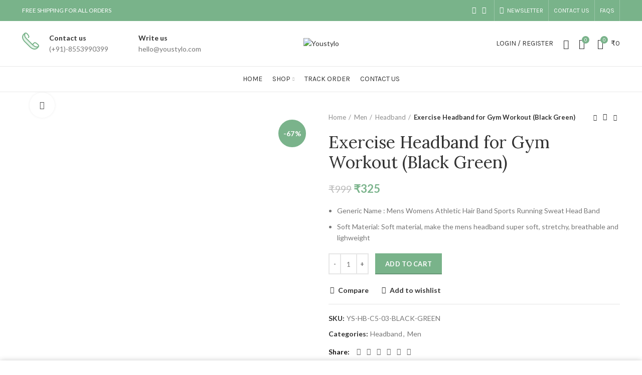

--- FILE ---
content_type: text/html; charset=UTF-8
request_url: https://youstylo.com/product/stretch-exercise-headbands-sweatbands-for-running-workout-gym-black-green/
body_size: 48111
content:
<!DOCTYPE html>
<html lang="en-US">
<head>
	<meta charset="UTF-8">
	<meta name="viewport" content="width=device-width, initial-scale=1.0, maximum-scale=1.0, user-scalable=no">
	<link rel="profile" href="http://gmpg.org/xfn/11">
	<link rel="pingback" href="https://youstylo.com/xmlrpc.php">

			<script>window.MSInputMethodContext && document.documentMode && document.write('<script src="https://youstylo.com/wp-content/themes/woodmart/js/libs/ie11CustomProperties.min.js"><\/script>');</script>
		<title>Exercise Headband for Gym Workout (Black Green) &#8211; Youstylo</title>
<meta name='robots' content='max-image-preview:large' />
<link rel='dns-prefetch' href='//capi-automation.s3.us-east-2.amazonaws.com' />
<link rel='dns-prefetch' href='//fonts.googleapis.com' />
<link rel="alternate" type="application/rss+xml" title="Youstylo &raquo; Feed" href="https://youstylo.com/feed/" />
<link rel="alternate" type="application/rss+xml" title="Youstylo &raquo; Comments Feed" href="https://youstylo.com/comments/feed/" />
<link rel="alternate" type="application/rss+xml" title="Youstylo &raquo; Exercise Headband for Gym Workout (Black Green) Comments Feed" href="https://youstylo.com/product/stretch-exercise-headbands-sweatbands-for-running-workout-gym-black-green/feed/" />
<link rel="alternate" title="oEmbed (JSON)" type="application/json+oembed" href="https://youstylo.com/wp-json/oembed/1.0/embed?url=https%3A%2F%2Fyoustylo.com%2Fproduct%2Fstretch-exercise-headbands-sweatbands-for-running-workout-gym-black-green%2F" />
<link rel="alternate" title="oEmbed (XML)" type="text/xml+oembed" href="https://youstylo.com/wp-json/oembed/1.0/embed?url=https%3A%2F%2Fyoustylo.com%2Fproduct%2Fstretch-exercise-headbands-sweatbands-for-running-workout-gym-black-green%2F&#038;format=xml" />
        <style>
        
            .tab-front-box{ font-family:Poppins; }
            .tab-front-box button{ font-family:Poppins !important; }
            .tab-front-box .tab-icon svg{fill:#605DEC; }
            .tab-front-box .couponapp-tab-shape-hexagon .tab-icon {
                width: 40px;
                height: 40px;
                position: relative;
                background-color:#FFC600;
            }
            .tab-front-box .couponapp-tab-shape-hexagon .after,
            .tab-front-box .couponapp-tab-shape-hexagon .before {
            	width: 40px;

            }
            .tab-front-box.couponapp-tab-shape-hexagon .tab-icon {
            	padding: 0;
            }
            .tab-front-box .tab-icon{
            	width:40px;
                height:40px;
                position: relative
            }
            .tab-front-box .tab-icon svg  {
                width:25.6px;
                height:25.6px;
                top: calc(50% - 12.8px);
                left:calc(50% - 12.8px);
                position: absolute;
            }
            .tab-front-box .tab-text{
                background-color: #605DEC;
                color:#FFFFFF;
            }
            .tab-front-box.couponapp-position-right .tab-text:after{
                border-left-color:#605DEC;
                border-right-color:transparent;     
                
            }
            .tab-front-box.couponapp-position-left .tab-text:after{
                border-right-color: #605DEC !important;
                border-left-color:transparent  !important;
                
            }
            .coupon-pending-message {
                color: #FFFFFF  !important; 
                background: #DD0000 none repeat scroll 0% 0%  !important
            }
            .hexagon-after, .hexagon-before {
                background-color:#FFC600
            } 
            .email-content-checkbox {
            	font-size:14px
            }

            
			.sr-only {
				border: 0 !important;
				clip: rect(1px, 1px, 1px, 1px) !important;
				-webkit-clip-path: inset(50%) !important;
				clip-path: inset(50%) !important;
				height: 1px !important;
				margin: -1px !important;
				overflow: hidden !important;
				padding: 0 !important;
				position: absolute !important;
				white-space: nowrap !important;
				width: auto;
			}

			#tab-box-front-9793.tab-box.couponapp-tab-shape-hexagon .tab-icon,
			#tab-box-front-9793.tab-box .tab-icon{
				width: 40px;
				height: 40px;
				cursor: pointer;
			}
			#tab-box-front-9793.tab-box .tab-icon svg{
				width: 25.6px;
				height: 25.6px;
				top: calc(50% - 12.8px);
				left:calc(50% - 12.8px);
			}
			#tab-box-front-9793,
			#tab-box-front-9793 h4,
			#tab-box-front-9793 .coupon-button,
			#tab-box-front-9793 input
			{ font-family: Poppins !important}
			#tab-box-front-9793.couponapp-position-custom.couponapp-position-left {

				bottom: 100px;
				left: 50px;
				font-familyPoppins
			}

			#tab-box-front-9793.couponapp-position-custom.couponapp-position-right {
				bottom: 100px;
				right: 50px;}

			#tab-box-front-9793 .tab-text { 
				color: #FFFFFF;
				background-color: #605DEC;}

			#tab-box-front-9793.couponapp-position-right .tab-text:after{ 
				border-left-color:#605DEC;
				border-right-color:transparent; }

			#tab-box-front-9793.couponapp-position-left .tab-text:after{ 
				border-right-color:#605DEC;
				border-left-color:transparent; }

			#tab-box-front-9793 .tab-icon,
			#tab-box-front-9793 .tab-icon .hexagon-after,
			#tab-box-front-9793 .tab-icon .hexagon-before{ background-color: #FFC600;}
			#tab-box-front-9793 .tab-icon svg{
				fill: #605DEC;
			}
			

			#tab-box-front-9793 .tab-box-content.tab-box-couponcode-content .coupon-code-email-text input{ 
				color: #000000;
				background-color: #FFFFFF;}
	

			#tab-box-front-9793 .tab-box-content.tab-box-couponcode-content .coupon-button.coupon-email-button { 
				color: #FFFFFF;
				background-color: #605DEC;}

			

			#tab-box-front-9793 .tab-box-content.tab-box-email-content {
			 background-color: #E0E6EC;}

			#tab-box-front-9793 .tab-box-content.tab-box-email-content .coupon-code-email-text input{ 
			 color: #000000;
			 box-shadow: none !important;
			 background-color: #FFFFFF;}

			#tab-box-front-9793 .tab-box-content.tab-box-email-content .coupon-code-email-text input::placeholder{ 
			 color: #000000;}

			#tab-box-front-9793 .tab-box-content.tab-box-email-content .coupon-code-email-text input:-ms-input-placeholder{ 
			 color: #000000;}
			#tab-box-front-9793 .tab-box-content.tab-box-email-content .coupon-code-email-text input::-ms-input-placeholder{ 
			 color: #000000;}

			#tab-box-front-9793 .tab-box-content.tab-box-email-content .coupon-button{ 
			 color: #000000;
			 background-color: #FFFFFF;}

			#tab-box-front-9793 .tab-box-content.tab-box-email-content .coupon-button.coupon-email-button { 
			 color: #FFFFFF;
			 background-color: #605DEC;}

			@media screen and (min-width: 769px) {
				#tab-box-front-9793.tab-box.tab-front-box.couponapp-desktop{ 
				display: block;
				}
			}
			@media screen and (max-width: 768px) {
				#tab-box-front-9793.tab-box.tab-front-box.couponapp-mobile {
					display:block
				}
			}
										
			
			
			#tab-box-front-0 .tab-box-content.tab-box-email-content {
			    background-color:#E0E6EC
			}
			#tab-box-front-9793 .tab-box-email-content .form-wrap{
				border-color:#635EFF;
				background-color:#FFFFFF
			}
			.coupon-email-error {
            	color : #FFFFFF;
            	font-size: 12px
            }
		#tab-box-front-9793 .tab-box-content.tab-box-couponcode-content { 
				background-color: #E0E6EC;}
	
				#tab-box-front-9793 .tab-box-content .coupon-code-text{ color: #929292;
					background-color: #FFFFFF;}
				
				#tab-box-front-9793.tab-box-content.couponapp-email-code-option .form-wrap, 
				#tab-box-front-9793.tab-box.couponapp-style-1 .tab-box-couponcode-content .form-wrap, 
				#tab-box-front-9793.tab-box.couponapp-style-2 .tab-box-couponcode-content .form-wrap{
					border-color:#635EFF;
					background-color: #FFFFFF;
				}
				.coupon-tab-close svg{
					fill:#000000
				}
				#tab-box-front-9793 .tab-box-content.tab-box-couponcode-content .coupon-button{ 
					color: #FFFFFF;
					background-color: #605DEC;}#tab-box-front-9793 .tab-box-an{ 
				background-color: #E0E6EC !important;
				
			}
			#tab-box-front-9793 .tab-box-an .coupon-button{ 
				background-color: #605DEC !important;
				color: #FFFFFF !important;
				
			}        
        </style>
        <style id='wp-img-auto-sizes-contain-inline-css' type='text/css'>
img:is([sizes=auto i],[sizes^="auto," i]){contain-intrinsic-size:3000px 1500px}
/*# sourceURL=wp-img-auto-sizes-contain-inline-css */
</style>

<link rel='stylesheet' id='ht_ctc_main_css-css' href='https://youstylo.com/wp-content/plugins/click-to-chat-for-whatsapp/new/inc/assets/css/main.css?ver=4.35' type='text/css' media='all' />
<link rel='stylesheet' id='wp-block-library-css' href='https://youstylo.com/wp-includes/css/dist/block-library/style.min.css?ver=6.9' type='text/css' media='all' />
<link rel='stylesheet' id='wc-blocks-style-css' href='https://youstylo.com/wp-content/plugins/woocommerce/assets/client/blocks/wc-blocks.css?ver=wc-10.4.3' type='text/css' media='all' />
<style id='global-styles-inline-css' type='text/css'>
:root{--wp--preset--aspect-ratio--square: 1;--wp--preset--aspect-ratio--4-3: 4/3;--wp--preset--aspect-ratio--3-4: 3/4;--wp--preset--aspect-ratio--3-2: 3/2;--wp--preset--aspect-ratio--2-3: 2/3;--wp--preset--aspect-ratio--16-9: 16/9;--wp--preset--aspect-ratio--9-16: 9/16;--wp--preset--color--black: #000000;--wp--preset--color--cyan-bluish-gray: #abb8c3;--wp--preset--color--white: #ffffff;--wp--preset--color--pale-pink: #f78da7;--wp--preset--color--vivid-red: #cf2e2e;--wp--preset--color--luminous-vivid-orange: #ff6900;--wp--preset--color--luminous-vivid-amber: #fcb900;--wp--preset--color--light-green-cyan: #7bdcb5;--wp--preset--color--vivid-green-cyan: #00d084;--wp--preset--color--pale-cyan-blue: #8ed1fc;--wp--preset--color--vivid-cyan-blue: #0693e3;--wp--preset--color--vivid-purple: #9b51e0;--wp--preset--gradient--vivid-cyan-blue-to-vivid-purple: linear-gradient(135deg,rgb(6,147,227) 0%,rgb(155,81,224) 100%);--wp--preset--gradient--light-green-cyan-to-vivid-green-cyan: linear-gradient(135deg,rgb(122,220,180) 0%,rgb(0,208,130) 100%);--wp--preset--gradient--luminous-vivid-amber-to-luminous-vivid-orange: linear-gradient(135deg,rgb(252,185,0) 0%,rgb(255,105,0) 100%);--wp--preset--gradient--luminous-vivid-orange-to-vivid-red: linear-gradient(135deg,rgb(255,105,0) 0%,rgb(207,46,46) 100%);--wp--preset--gradient--very-light-gray-to-cyan-bluish-gray: linear-gradient(135deg,rgb(238,238,238) 0%,rgb(169,184,195) 100%);--wp--preset--gradient--cool-to-warm-spectrum: linear-gradient(135deg,rgb(74,234,220) 0%,rgb(151,120,209) 20%,rgb(207,42,186) 40%,rgb(238,44,130) 60%,rgb(251,105,98) 80%,rgb(254,248,76) 100%);--wp--preset--gradient--blush-light-purple: linear-gradient(135deg,rgb(255,206,236) 0%,rgb(152,150,240) 100%);--wp--preset--gradient--blush-bordeaux: linear-gradient(135deg,rgb(254,205,165) 0%,rgb(254,45,45) 50%,rgb(107,0,62) 100%);--wp--preset--gradient--luminous-dusk: linear-gradient(135deg,rgb(255,203,112) 0%,rgb(199,81,192) 50%,rgb(65,88,208) 100%);--wp--preset--gradient--pale-ocean: linear-gradient(135deg,rgb(255,245,203) 0%,rgb(182,227,212) 50%,rgb(51,167,181) 100%);--wp--preset--gradient--electric-grass: linear-gradient(135deg,rgb(202,248,128) 0%,rgb(113,206,126) 100%);--wp--preset--gradient--midnight: linear-gradient(135deg,rgb(2,3,129) 0%,rgb(40,116,252) 100%);--wp--preset--font-size--small: 13px;--wp--preset--font-size--medium: 20px;--wp--preset--font-size--large: 36px;--wp--preset--font-size--x-large: 42px;--wp--preset--spacing--20: 0.44rem;--wp--preset--spacing--30: 0.67rem;--wp--preset--spacing--40: 1rem;--wp--preset--spacing--50: 1.5rem;--wp--preset--spacing--60: 2.25rem;--wp--preset--spacing--70: 3.38rem;--wp--preset--spacing--80: 5.06rem;--wp--preset--shadow--natural: 6px 6px 9px rgba(0, 0, 0, 0.2);--wp--preset--shadow--deep: 12px 12px 50px rgba(0, 0, 0, 0.4);--wp--preset--shadow--sharp: 6px 6px 0px rgba(0, 0, 0, 0.2);--wp--preset--shadow--outlined: 6px 6px 0px -3px rgb(255, 255, 255), 6px 6px rgb(0, 0, 0);--wp--preset--shadow--crisp: 6px 6px 0px rgb(0, 0, 0);}:where(.is-layout-flex){gap: 0.5em;}:where(.is-layout-grid){gap: 0.5em;}body .is-layout-flex{display: flex;}.is-layout-flex{flex-wrap: wrap;align-items: center;}.is-layout-flex > :is(*, div){margin: 0;}body .is-layout-grid{display: grid;}.is-layout-grid > :is(*, div){margin: 0;}:where(.wp-block-columns.is-layout-flex){gap: 2em;}:where(.wp-block-columns.is-layout-grid){gap: 2em;}:where(.wp-block-post-template.is-layout-flex){gap: 1.25em;}:where(.wp-block-post-template.is-layout-grid){gap: 1.25em;}.has-black-color{color: var(--wp--preset--color--black) !important;}.has-cyan-bluish-gray-color{color: var(--wp--preset--color--cyan-bluish-gray) !important;}.has-white-color{color: var(--wp--preset--color--white) !important;}.has-pale-pink-color{color: var(--wp--preset--color--pale-pink) !important;}.has-vivid-red-color{color: var(--wp--preset--color--vivid-red) !important;}.has-luminous-vivid-orange-color{color: var(--wp--preset--color--luminous-vivid-orange) !important;}.has-luminous-vivid-amber-color{color: var(--wp--preset--color--luminous-vivid-amber) !important;}.has-light-green-cyan-color{color: var(--wp--preset--color--light-green-cyan) !important;}.has-vivid-green-cyan-color{color: var(--wp--preset--color--vivid-green-cyan) !important;}.has-pale-cyan-blue-color{color: var(--wp--preset--color--pale-cyan-blue) !important;}.has-vivid-cyan-blue-color{color: var(--wp--preset--color--vivid-cyan-blue) !important;}.has-vivid-purple-color{color: var(--wp--preset--color--vivid-purple) !important;}.has-black-background-color{background-color: var(--wp--preset--color--black) !important;}.has-cyan-bluish-gray-background-color{background-color: var(--wp--preset--color--cyan-bluish-gray) !important;}.has-white-background-color{background-color: var(--wp--preset--color--white) !important;}.has-pale-pink-background-color{background-color: var(--wp--preset--color--pale-pink) !important;}.has-vivid-red-background-color{background-color: var(--wp--preset--color--vivid-red) !important;}.has-luminous-vivid-orange-background-color{background-color: var(--wp--preset--color--luminous-vivid-orange) !important;}.has-luminous-vivid-amber-background-color{background-color: var(--wp--preset--color--luminous-vivid-amber) !important;}.has-light-green-cyan-background-color{background-color: var(--wp--preset--color--light-green-cyan) !important;}.has-vivid-green-cyan-background-color{background-color: var(--wp--preset--color--vivid-green-cyan) !important;}.has-pale-cyan-blue-background-color{background-color: var(--wp--preset--color--pale-cyan-blue) !important;}.has-vivid-cyan-blue-background-color{background-color: var(--wp--preset--color--vivid-cyan-blue) !important;}.has-vivid-purple-background-color{background-color: var(--wp--preset--color--vivid-purple) !important;}.has-black-border-color{border-color: var(--wp--preset--color--black) !important;}.has-cyan-bluish-gray-border-color{border-color: var(--wp--preset--color--cyan-bluish-gray) !important;}.has-white-border-color{border-color: var(--wp--preset--color--white) !important;}.has-pale-pink-border-color{border-color: var(--wp--preset--color--pale-pink) !important;}.has-vivid-red-border-color{border-color: var(--wp--preset--color--vivid-red) !important;}.has-luminous-vivid-orange-border-color{border-color: var(--wp--preset--color--luminous-vivid-orange) !important;}.has-luminous-vivid-amber-border-color{border-color: var(--wp--preset--color--luminous-vivid-amber) !important;}.has-light-green-cyan-border-color{border-color: var(--wp--preset--color--light-green-cyan) !important;}.has-vivid-green-cyan-border-color{border-color: var(--wp--preset--color--vivid-green-cyan) !important;}.has-pale-cyan-blue-border-color{border-color: var(--wp--preset--color--pale-cyan-blue) !important;}.has-vivid-cyan-blue-border-color{border-color: var(--wp--preset--color--vivid-cyan-blue) !important;}.has-vivid-purple-border-color{border-color: var(--wp--preset--color--vivid-purple) !important;}.has-vivid-cyan-blue-to-vivid-purple-gradient-background{background: var(--wp--preset--gradient--vivid-cyan-blue-to-vivid-purple) !important;}.has-light-green-cyan-to-vivid-green-cyan-gradient-background{background: var(--wp--preset--gradient--light-green-cyan-to-vivid-green-cyan) !important;}.has-luminous-vivid-amber-to-luminous-vivid-orange-gradient-background{background: var(--wp--preset--gradient--luminous-vivid-amber-to-luminous-vivid-orange) !important;}.has-luminous-vivid-orange-to-vivid-red-gradient-background{background: var(--wp--preset--gradient--luminous-vivid-orange-to-vivid-red) !important;}.has-very-light-gray-to-cyan-bluish-gray-gradient-background{background: var(--wp--preset--gradient--very-light-gray-to-cyan-bluish-gray) !important;}.has-cool-to-warm-spectrum-gradient-background{background: var(--wp--preset--gradient--cool-to-warm-spectrum) !important;}.has-blush-light-purple-gradient-background{background: var(--wp--preset--gradient--blush-light-purple) !important;}.has-blush-bordeaux-gradient-background{background: var(--wp--preset--gradient--blush-bordeaux) !important;}.has-luminous-dusk-gradient-background{background: var(--wp--preset--gradient--luminous-dusk) !important;}.has-pale-ocean-gradient-background{background: var(--wp--preset--gradient--pale-ocean) !important;}.has-electric-grass-gradient-background{background: var(--wp--preset--gradient--electric-grass) !important;}.has-midnight-gradient-background{background: var(--wp--preset--gradient--midnight) !important;}.has-small-font-size{font-size: var(--wp--preset--font-size--small) !important;}.has-medium-font-size{font-size: var(--wp--preset--font-size--medium) !important;}.has-large-font-size{font-size: var(--wp--preset--font-size--large) !important;}.has-x-large-font-size{font-size: var(--wp--preset--font-size--x-large) !important;}
/*# sourceURL=global-styles-inline-css */
</style>

<style id='classic-theme-styles-inline-css' type='text/css'>
/*! This file is auto-generated */
.wp-block-button__link{color:#fff;background-color:#32373c;border-radius:9999px;box-shadow:none;text-decoration:none;padding:calc(.667em + 2px) calc(1.333em + 2px);font-size:1.125em}.wp-block-file__button{background:#32373c;color:#fff;text-decoration:none}
/*# sourceURL=/wp-includes/css/classic-themes.min.css */
</style>
<link rel='stylesheet' id='cx-style-css' href='https://youstylo.com/wp-content/plugins/coupon-x-discount-pop-up/assets/css/frontend.min.css?ver=1.4.5' type='text/css' media='all' />
<style id='woocommerce-inline-inline-css' type='text/css'>
.woocommerce form .form-row .required { visibility: visible; }
/*# sourceURL=woocommerce-inline-inline-css */
</style>
<link rel='stylesheet' id='js_composer_front-css' href='https://youstylo.com/wp-content/plugins/js_composer/assets/css/js_composer.min.css?ver=8.5' type='text/css' media='all' />
<link rel='stylesheet' id='bootstrap-css' href='https://youstylo.com/wp-content/themes/woodmart/css/bootstrap.min.css?ver=6.0.4' type='text/css' media='all' />
<link rel='stylesheet' id='woodmart-style-css' href='https://youstylo.com/wp-content/themes/woodmart/css/parts/base.min.css?ver=6.0.4' type='text/css' media='all' />
<link rel='stylesheet' id='wd-wp-gutenberg-css' href='https://youstylo.com/wp-content/themes/woodmart/css/parts/wp-gutenberg.min.css?ver=6.0.4' type='text/css' media='all' />
<link rel='stylesheet' id='wd-wpcf7-css' href='https://youstylo.com/wp-content/themes/woodmart/css/parts/int-wpcf7.min.css?ver=6.0.4' type='text/css' media='all' />
<link rel='stylesheet' id='wd-revolution-slider-css' href='https://youstylo.com/wp-content/themes/woodmart/css/parts/int-revolution-slider.min.css?ver=6.0.4' type='text/css' media='all' />
<link rel='stylesheet' id='wd-wpbakery-base-css' href='https://youstylo.com/wp-content/themes/woodmart/css/parts/int-wpbakery-base.min.css?ver=6.0.4' type='text/css' media='all' />
<link rel='stylesheet' id='wd-woocommerce-base-css' href='https://youstylo.com/wp-content/themes/woodmart/css/parts/woocommerce-base.min.css?ver=6.0.4' type='text/css' media='all' />
<link rel='stylesheet' id='wd-page-single-product-css' href='https://youstylo.com/wp-content/themes/woodmart/css/parts/woo-page-single-product.min.css?ver=6.0.4' type='text/css' media='all' />
<link rel='stylesheet' id='wd-social-icons-css' href='https://youstylo.com/wp-content/themes/woodmart/css/parts/el-social-icons.min.css?ver=6.0.4' type='text/css' media='all' />
<link rel='stylesheet' id='wd-info-box-css' href='https://youstylo.com/wp-content/themes/woodmart/css/parts/el-info-box.min.css?ver=6.0.4' type='text/css' media='all' />
<link rel='stylesheet' id='wd-owl-carousel-css' href='https://youstylo.com/wp-content/themes/woodmart/css/parts/lib-owl-carousel.min.css?ver=6.0.4' type='text/css' media='all' />
<link rel='stylesheet' id='wd-photoswipe-css' href='https://youstylo.com/wp-content/themes/woodmart/css/parts/lib-photoswipe.min.css?ver=6.0.4' type='text/css' media='all' />
<link rel='stylesheet' id='wd-add-to-cart-popup-css' href='https://youstylo.com/wp-content/themes/woodmart/css/parts/woo-opt-add-to-cart-popup.min.css?ver=6.0.4' type='text/css' media='all' />
<link rel='stylesheet' id='wd-mfp-popup-css' href='https://youstylo.com/wp-content/themes/woodmart/css/parts/lib-magnific-popup.min.css?ver=6.0.4' type='text/css' media='all' />
<link rel='stylesheet' id='wd-product-loop-css' href='https://youstylo.com/wp-content/themes/woodmart/css/parts/woo-product-loop.min.css?ver=6.0.4' type='text/css' media='all' />
<link rel='stylesheet' id='wd-responsive-text-css' href='https://youstylo.com/wp-content/themes/woodmart/css/parts/el-responsive-text.min.css?ver=6.0.4' type='text/css' media='all' />
<link rel='stylesheet' id='wd-scroll-top-css' href='https://youstylo.com/wp-content/themes/woodmart/css/parts/opt-scrolltotop.min.css?ver=6.0.4' type='text/css' media='all' />
<link rel='stylesheet' id='wd-sticky-add-to-cart-css' href='https://youstylo.com/wp-content/themes/woodmart/css/parts/woo-opt-sticky-add-to-cart.min.css?ver=6.0.4' type='text/css' media='all' />
<link rel='stylesheet' id='xts-style-header_392513-css' href='https://youstylo.com/wp-content/uploads/2023/09/xts-header_392513-1695147246.css?ver=6.0.4' type='text/css' media='all' />
<link rel='stylesheet' id='xts-style-theme_settings_default-css' href='https://youstylo.com/wp-content/uploads/2023/12/xts-theme_settings_default-1703386902.css?ver=6.0.4' type='text/css' media='all' />
<link rel='stylesheet' id='xts-google-fonts-css' href='https://fonts.googleapis.com/css?family=Lato%3A400%2C700%7CLora%3A600%2C400%7CPoppins%3A400%2C600%7CKarla%3A700%2C400&#038;ver=6.0.4' type='text/css' media='all' />
<link rel='stylesheet' id='google-front-fonts-css' href='https://fonts.googleapis.com/css?family=Poppins%3A400%2C500%2C600%2C700&#038;ver=6.9' type='text/css' media='all' />
<script type="text/javascript" src="https://youstylo.com/wp-includes/js/jquery/jquery.min.js?ver=3.7.1" id="jquery-core-js"></script>
<script type="text/javascript" src="https://youstylo.com/wp-includes/js/jquery/jquery-migrate.min.js?ver=3.4.1" id="jquery-migrate-js"></script>
<script type="text/javascript" id="cx-script-js-extra">
/* <![CDATA[ */
var cx_data = {"site_url":"https://youstylo.com","nonce":"33c1e26409","url":"https://youstylo.com/wp-admin/admin-ajax.php"};
//# sourceURL=cx-script-js-extra
/* ]]> */
</script>
<script type="text/javascript" src="https://youstylo.com/wp-content/plugins/coupon-x-discount-pop-up/assets/js/frontend.min.js?ver=1.4.5" id="cx-script-js" defer="defer" data-wp-strategy="defer"></script>
<script type="text/javascript" src="https://youstylo.com/wp-content/plugins/woocommerce/assets/js/jquery-blockui/jquery.blockUI.min.js?ver=2.7.0-wc.10.4.3" id="wc-jquery-blockui-js" data-wp-strategy="defer"></script>
<script type="text/javascript" id="wc-add-to-cart-js-extra">
/* <![CDATA[ */
var wc_add_to_cart_params = {"ajax_url":"/wp-admin/admin-ajax.php","wc_ajax_url":"/?wc-ajax=%%endpoint%%","i18n_view_cart":"View cart","cart_url":"https://youstylo.com/cart/","is_cart":"","cart_redirect_after_add":"no"};
//# sourceURL=wc-add-to-cart-js-extra
/* ]]> */
</script>
<script type="text/javascript" src="https://youstylo.com/wp-content/plugins/woocommerce/assets/js/frontend/add-to-cart.min.js?ver=10.4.3" id="wc-add-to-cart-js" data-wp-strategy="defer"></script>
<script type="text/javascript" src="https://youstylo.com/wp-content/plugins/woocommerce/assets/js/zoom/jquery.zoom.min.js?ver=1.7.21-wc.10.4.3" id="wc-zoom-js" defer="defer" data-wp-strategy="defer"></script>
<script type="text/javascript" id="wc-single-product-js-extra">
/* <![CDATA[ */
var wc_single_product_params = {"i18n_required_rating_text":"Please select a rating","i18n_rating_options":["1 of 5 stars","2 of 5 stars","3 of 5 stars","4 of 5 stars","5 of 5 stars"],"i18n_product_gallery_trigger_text":"View full-screen image gallery","review_rating_required":"yes","flexslider":{"rtl":false,"animation":"slide","smoothHeight":true,"directionNav":false,"controlNav":"thumbnails","slideshow":false,"animationSpeed":500,"animationLoop":false,"allowOneSlide":false},"zoom_enabled":"","zoom_options":[],"photoswipe_enabled":"","photoswipe_options":{"shareEl":false,"closeOnScroll":false,"history":false,"hideAnimationDuration":0,"showAnimationDuration":0},"flexslider_enabled":""};
//# sourceURL=wc-single-product-js-extra
/* ]]> */
</script>
<script type="text/javascript" src="https://youstylo.com/wp-content/plugins/woocommerce/assets/js/frontend/single-product.min.js?ver=10.4.3" id="wc-single-product-js" defer="defer" data-wp-strategy="defer"></script>
<script type="text/javascript" src="https://youstylo.com/wp-content/plugins/woocommerce/assets/js/js-cookie/js.cookie.min.js?ver=2.1.4-wc.10.4.3" id="wc-js-cookie-js" defer="defer" data-wp-strategy="defer"></script>
<script type="text/javascript" id="woocommerce-js-extra">
/* <![CDATA[ */
var woocommerce_params = {"ajax_url":"/wp-admin/admin-ajax.php","wc_ajax_url":"/?wc-ajax=%%endpoint%%","i18n_password_show":"Show password","i18n_password_hide":"Hide password"};
//# sourceURL=woocommerce-js-extra
/* ]]> */
</script>
<script type="text/javascript" src="https://youstylo.com/wp-content/plugins/woocommerce/assets/js/frontend/woocommerce.min.js?ver=10.4.3" id="woocommerce-js" defer="defer" data-wp-strategy="defer"></script>
<script type="text/javascript" src="https://youstylo.com/wp-content/plugins/js_composer/assets/js/vendors/woocommerce-add-to-cart.js?ver=8.5" id="vc_woocommerce-add-to-cart-js-js"></script>
<script type="text/javascript" src="https://youstylo.com/wp-content/themes/woodmart/js/libs/device.min.js?ver=6.0.4" id="wd-device-library-js"></script>
<script></script><link rel="https://api.w.org/" href="https://youstylo.com/wp-json/" /><link rel="alternate" title="JSON" type="application/json" href="https://youstylo.com/wp-json/wp/v2/product/7928" /><link rel="EditURI" type="application/rsd+xml" title="RSD" href="https://youstylo.com/xmlrpc.php?rsd" />
<meta name="generator" content="WordPress 6.9" />
<meta name="generator" content="WooCommerce 10.4.3" />
<link rel="canonical" href="https://youstylo.com/product/stretch-exercise-headbands-sweatbands-for-running-workout-gym-black-green/" />
<link rel='shortlink' href='https://youstylo.com/?p=7928' />
<meta name="facebook-domain-verification" content="amup1vb2dmtei4ux8m3x8vgr8kz1xv" />

<!-- Global site tag (gtag.js) - Google Analytics -->
<script async src="https://www.googletagmanager.com/gtag/js?id=GA_MEASUREMENT_ID"></script>
<script>
  window.dataLayer = window.dataLayer || [];
  function gtag(){window.dataLayer.push(arguments);}
  gtag('js', new Date());

  gtag('config', 'GA_MEASUREMENT_ID');
</script><meta name="theme-color" content="">			
						<noscript><style>.woocommerce-product-gallery{ opacity: 1 !important; }</style></noscript>
				<script  type="text/javascript">
				!function(f,b,e,v,n,t,s){if(f.fbq)return;n=f.fbq=function(){n.callMethod?
					n.callMethod.apply(n,arguments):n.queue.push(arguments)};if(!f._fbq)f._fbq=n;
					n.push=n;n.loaded=!0;n.version='2.0';n.queue=[];t=b.createElement(e);t.async=!0;
					t.src=v;s=b.getElementsByTagName(e)[0];s.parentNode.insertBefore(t,s)}(window,
					document,'script','https://connect.facebook.net/en_US/fbevents.js');
			</script>
			<!-- WooCommerce Facebook Integration Begin -->
			<script  type="text/javascript">

				fbq('init', '550009302658826', {}, {
    "agent": "woocommerce_0-10.4.3-3.5.15"
});

				document.addEventListener( 'DOMContentLoaded', function() {
					// Insert placeholder for events injected when a product is added to the cart through AJAX.
					document.body.insertAdjacentHTML( 'beforeend', '<div class=\"wc-facebook-pixel-event-placeholder\"></div>' );
				}, false );

			</script>
			<!-- WooCommerce Facebook Integration End -->
			<meta name="generator" content="Powered by WPBakery Page Builder - drag and drop page builder for WordPress."/>
<meta name="generator" content="Powered by Slider Revolution 6.7.35 - responsive, Mobile-Friendly Slider Plugin for WordPress with comfortable drag and drop interface." />
<link rel="icon" href="https://youstylo.com/wp-content/uploads/2023/09/cropped-Favicon-32x32.png" sizes="32x32" />
<link rel="icon" href="https://youstylo.com/wp-content/uploads/2023/09/cropped-Favicon-192x192.png" sizes="192x192" />
<link rel="apple-touch-icon" href="https://youstylo.com/wp-content/uploads/2023/09/cropped-Favicon-180x180.png" />
<meta name="msapplication-TileImage" content="https://youstylo.com/wp-content/uploads/2023/09/cropped-Favicon-270x270.png" />
<script>function setREVStartSize(e){
			//window.requestAnimationFrame(function() {
				window.RSIW = window.RSIW===undefined ? window.innerWidth : window.RSIW;
				window.RSIH = window.RSIH===undefined ? window.innerHeight : window.RSIH;
				try {
					var pw = document.getElementById(e.c).parentNode.offsetWidth,
						newh;
					pw = pw===0 || isNaN(pw) || (e.l=="fullwidth" || e.layout=="fullwidth") ? window.RSIW : pw;
					e.tabw = e.tabw===undefined ? 0 : parseInt(e.tabw);
					e.thumbw = e.thumbw===undefined ? 0 : parseInt(e.thumbw);
					e.tabh = e.tabh===undefined ? 0 : parseInt(e.tabh);
					e.thumbh = e.thumbh===undefined ? 0 : parseInt(e.thumbh);
					e.tabhide = e.tabhide===undefined ? 0 : parseInt(e.tabhide);
					e.thumbhide = e.thumbhide===undefined ? 0 : parseInt(e.thumbhide);
					e.mh = e.mh===undefined || e.mh=="" || e.mh==="auto" ? 0 : parseInt(e.mh,0);
					if(e.layout==="fullscreen" || e.l==="fullscreen")
						newh = Math.max(e.mh,window.RSIH);
					else{
						e.gw = Array.isArray(e.gw) ? e.gw : [e.gw];
						for (var i in e.rl) if (e.gw[i]===undefined || e.gw[i]===0) e.gw[i] = e.gw[i-1];
						e.gh = e.el===undefined || e.el==="" || (Array.isArray(e.el) && e.el.length==0)? e.gh : e.el;
						e.gh = Array.isArray(e.gh) ? e.gh : [e.gh];
						for (var i in e.rl) if (e.gh[i]===undefined || e.gh[i]===0) e.gh[i] = e.gh[i-1];
											
						var nl = new Array(e.rl.length),
							ix = 0,
							sl;
						e.tabw = e.tabhide>=pw ? 0 : e.tabw;
						e.thumbw = e.thumbhide>=pw ? 0 : e.thumbw;
						e.tabh = e.tabhide>=pw ? 0 : e.tabh;
						e.thumbh = e.thumbhide>=pw ? 0 : e.thumbh;
						for (var i in e.rl) nl[i] = e.rl[i]<window.RSIW ? 0 : e.rl[i];
						sl = nl[0];
						for (var i in nl) if (sl>nl[i] && nl[i]>0) { sl = nl[i]; ix=i;}
						var m = pw>(e.gw[ix]+e.tabw+e.thumbw) ? 1 : (pw-(e.tabw+e.thumbw)) / (e.gw[ix]);
						newh =  (e.gh[ix] * m) + (e.tabh + e.thumbh);
					}
					var el = document.getElementById(e.c);
					if (el!==null && el) el.style.height = newh+"px";
					el = document.getElementById(e.c+"_wrapper");
					if (el!==null && el) {
						el.style.height = newh+"px";
						el.style.display = "block";
					}
				} catch(e){
					console.log("Failure at Presize of Slider:" + e)
				}
			//});
		  };</script>
<style>
		
		</style><noscript><style> .wpb_animate_when_almost_visible { opacity: 1; }</style></noscript>	
	<!-- Global site tag (gtag.js) - Google Analytics -->
<script async src="https://www.googletagmanager.com/gtag/js?id=UA-151899162-1"></script>
<script>
  window.dataLayer = window.dataLayer || [];
  function gtag(){dataLayer.push(arguments);}
  gtag('js', new Date());

  gtag('config', 'UA-151899162-1');
</script>
	
	<!-- Facebook Pixel Code -->
<script>
!function(f,b,e,v,n,t,s)
{if(f.fbq)return;n=f.fbq=function(){n.callMethod?
n.callMethod.apply(n,arguments):n.queue.push(arguments)};
if(!f._fbq)f._fbq=n;n.push=n;n.loaded=!0;n.version='2.0';
n.queue=[];t=b.createElement(e);t.async=!0;
t.src=v;s=b.getElementsByTagName(e)[0];
s.parentNode.insertBefore(t,s)}(window, document,'script',
'https://connect.facebook.net/en_US/fbevents.js');
fbq('init', '843369416618656');
fbq('track', 'PageView');
</script>
<noscript><img height="1" width="1" style="display:none"
src="https://www.facebook.com/tr?id=843369416618656&ev=PageView&noscript=1"
/></noscript>
<!-- End Facebook Pixel Code -->
		
<link rel='stylesheet' id='vc_font_awesome_5_shims-css' href='https://youstylo.com/wp-content/plugins/js_composer/assets/lib/vendor/node_modules/@fortawesome/fontawesome-free/css/v4-shims.min.css?ver=8.5' type='text/css' media='all' />
<link rel='stylesheet' id='rs-plugin-settings-css' href='//youstylo.com/wp-content/plugins/revslider/sr6/assets/css/rs6.css?ver=6.7.35' type='text/css' media='all' />
<style id='rs-plugin-settings-inline-css' type='text/css'>
#rs-demo-id {}
/*# sourceURL=rs-plugin-settings-inline-css */
</style>
</head>

<body class="wp-singular product-template-default single single-product postid-7928 wp-theme-woodmart theme-woodmart woocommerce woocommerce-page woocommerce-no-js wrapper-full-width  woodmart-product-design-default categories-accordion-on woodmart-archive-shop woodmart-ajax-shop-on offcanvas-sidebar-mobile offcanvas-sidebar-tablet wpb-js-composer js-comp-ver-8.5 vc_responsive">
				
		
	<div class="website-wrapper">

		
			<!-- HEADER -->
							<header class="whb-header whb-sticky-shadow whb-scroll-slide whb-sticky-clone">
					<div class="whb-main-header">
	
<div class="whb-row whb-top-bar whb-not-sticky-row whb-with-bg whb-without-border whb-color-light whb-flex-flex-middle">
	<div class="container">
		<div class="whb-flex-row whb-top-bar-inner">
			<div class="whb-column whb-col-left whb-visible-lg">
	
<div class="wd-header-text set-cont-mb-s reset-last-child "><span style="color: #ffffff;">FREE SHIPPING FOR ALL ORDERS</span></div>
</div>
<div class="whb-column whb-col-center whb-visible-lg whb-empty-column">
	</div>
<div class="whb-column whb-col-right whb-visible-lg">
	
			<div class="wd-social-icons text-left icons-design-default icons-size- color-scheme-light social-follow social-form-circle">
									<a rel="noopener noreferrer nofollow" href="https://www.facebook.com/shopyoustylo/" target="_blank" class=" wd-social-icon social-facebook">
						<span class="wd-icon"></span>
											</a>
				
				
				
									<a rel="noopener noreferrer nofollow" href="https://www.instagram.com/theyoustylostore/" target="_blank" class=" wd-social-icon social-instagram">
						<span class="wd-icon"></span>
											</a>
				
				
				
				
				
				
				
				
				
				
				
				
				
				
								
								
				
								
				
			</div>

		<div class="wd-header-divider wd-full-height "></div><div class="wd-header-nav wd-header-secondary-nav text-right wd-full-height" role="navigation">
	<ul id="menu-top-bar-right" class="menu wd-nav wd-nav-secondary wd-style-bordered"><li id="menu-item-402" class="woodmart-open-newsletter menu-item menu-item-type-custom menu-item-object-custom menu-item-402 item-level-0 menu-simple-dropdown wd-event-hover"><a href="#" class="woodmart-nav-link"><span class="wd-nav-icon fa fa-envelope-o"></span><span class="nav-link-text">NEWSLETTER</span></a></li>
<li id="menu-item-401" class="menu-item menu-item-type-custom menu-item-object-custom menu-item-401 item-level-0 menu-simple-dropdown wd-event-hover"><a href="https://youstylo.com/contact-us/" class="woodmart-nav-link"><span class="nav-link-text">CONTACT US</span></a></li>
<li id="menu-item-400" class="menu-item menu-item-type-custom menu-item-object-custom menu-item-400 item-level-0 menu-simple-dropdown wd-event-hover"><a href="https://youstylo.com/faqs/" class="woodmart-nav-link"><span class="nav-link-text">FAQs</span></a></li>
</ul></div><!--END MAIN-NAV-->
<div class="wd-header-divider wd-full-height "></div></div>
<div class="whb-column whb-col-mobile whb-hidden-lg">
	
			<div class="wd-social-icons text-left icons-design-default icons-size- color-scheme-light social-follow social-form-circle">
									<a rel="noopener noreferrer nofollow" href="https://www.facebook.com/shopyoustylo/" target="_blank" class=" wd-social-icon social-facebook">
						<span class="wd-icon"></span>
											</a>
				
				
				
									<a rel="noopener noreferrer nofollow" href="https://www.instagram.com/theyoustylostore/" target="_blank" class=" wd-social-icon social-instagram">
						<span class="wd-icon"></span>
											</a>
				
				
				
				
				
				
				
				
				
				
				
				
				
				
								
								
				
								
				
			</div>

		</div>
		</div>
	</div>
</div>

<div class="whb-row whb-general-header whb-not-sticky-row whb-without-bg whb-border-fullwidth whb-color-dark whb-flex-equal-sides">
	<div class="container">
		<div class="whb-flex-row whb-general-header-inner">
			<div class="whb-column whb-col-left whb-visible-lg">
				<div class="info-box-wrapper inline-element">
				<div id="wd-698141e67d162" class=" cursor-pointer wd-info-box text- box-icon-align-left box-style-base color-scheme- wd-bg- "  >
											<div class="box-icon-wrapper  box-with-icon box-icon-simple">
							<div class="info-box-icon">

							
																	<div class="info-svg-wrapper info-icon" style="width: 34px;height: 34px;"><svg version="1.1" id="svg-5586" xmlns="http://www.w3.org/2000/svg" xmlns:xlink="http://www.w3.org/1999/xlink" x="0px" y="0px"
	 viewBox="0 0 511.999 511.999" style="enable-background:new 0 0 511.999 511.999;" xml:space="preserve">
<path style="fill:#e6f3ea;" d="M495.618,417.311c-18.739,10.738-38.549,16.176-59.236,16.176h-0.033
	c-45.583,0-88.288-33.008-140.129-84.837L158.446,210.91c-40.916-40.961-67.652-68.803-76.277-106.055
	c-7.251-31.321-2.964-60.846,12.695-88.168c-6.953,2.087-13.336,5.873-18.622,11.159L53.344,50.7
	C17.14,86.902,8.119,123.851,18.469,168.555c8.625,37.252,33.779,76.938,74.693,117.898l132.645,132.612
	c51.841,51.829,101.257,78.121,146.84,78.121h0.035c33.565,0,60.726-10.16,88.833-38.268l22.899-22.899
	C489.803,430.648,493.554,424.199,495.618,417.311z"/>
<path style="fill:#79b38a;" d="M497.316,443.428c16.149-18.333,19.348-44.555,7.747-66.465
	c-18.949-35.833-77.547-71.79-89.148-78.662c-0.067-0.039-0.133-0.078-0.201-0.117c-10.257-5.858-21.191-8.954-31.619-8.954
	c-16.329,0-30.447,7.693-38.933,21.158c-9.943,11.854-18.011,20.658-20.232,22.688c-6.518,4.354-11.869,6.657-16.898,6.879
	c-0.522-0.52-1.041-1.031-1.564-1.555L168.701,200.668c-39.926-39.969-64.782-66.138-72.411-99.08
	c-5.882-25.403-3.118-49.622,8.166-72.096c1.067-0.115,2.144-0.183,3.232-0.183c4.863,0,9.741,1.209,14.06,3.471
	c21.313,11.27,45.784,44.7,61.581,72.226c0.186,0.323,0.33,0.574,0.432,0.751c4.576,8.083,6.202,16.281,4.457,22.523
	c-1.117,4.016-3.602,7.196-7.385,9.451c-6.874,4.102-9.124,12.998-5.024,19.872c4.102,6.876,12.998,9.124,19.872,5.024
	c10.251-6.115,17.327-15.307,20.456-26.561c3.868-13.833,1.304-29.712-7.219-44.709c-0.033-0.059-0.1-0.172-0.133-0.23l-0.316-0.548
	c-11.08-19.309-40.39-66.088-73.222-83.45c-8.502-4.454-18.032-6.808-27.561-6.808c-13.202,0-25.735,4.329-36.007,12.286
	c-0.146,0.113-0.291,0.228-0.436,0.341c-0.744,0.587-1.473,1.193-2.191,1.818c-0.187,0.162-0.377,0.32-0.562,0.486
	c-0.846,0.755-1.68,1.529-2.487,2.338L43.095,40.451C4.78,78.765-7.531,120.51,4.349,171.825c0.578,2.496,1.223,4.999,1.935,7.511
	c0.442,1.561,0.92,3.128,1.415,4.695c8.501,26.952,24.641,54.782,48.202,83.143c0.938,1.128,1.887,2.257,2.848,3.387
	c1.022,1.202,2.055,2.405,3.103,3.607c1.52,1.745,3.067,3.492,4.642,5.239c3.977,4.413,8.119,8.837,12.45,13.272
	c1.309,1.339,2.632,2.681,3.973,4.022l132.645,132.612c5.125,5.124,10.234,10.011,15.326,14.66
	c49.221,44.945,96.838,67.704,141.761,67.704h0.033c39.123,0,69.681-13.111,99.083-42.513l22.881-22.881
	c0.803-0.8,1.568-1.625,2.318-2.46C497.083,443.694,497.2,443.562,497.316,443.428z M341.703,356.727
	c0.101-0.068,0.203-0.139,0.303-0.21c5.476-3.918,21.338-22.684,26.068-28.342c0.496-0.594,0.944-1.226,1.339-1.891
	c3.226-5.428,8.028-8.066,14.679-8.066c5.366,0,11.293,1.758,17.149,5.084c23.1,13.691,65.506,43.216,78.201,67.219
	c2.891,5.461,3.958,11.444,3.352,17.224c-14.844,7.463-30.431,11.249-46.448,11.249c-33.601,0-67.01-21.764-104.697-56.357
	C334.964,360.988,338.313,359.026,341.703,356.727z M148.198,221.16L285.971,358.9c53.482,53.47,99.522,89.081,150.411,89.081
	c5.596,0,11.144-0.357,16.64-1.065l-1.754,1.754c-24.167,24.165-46.933,34.022-78.586,34.022h-0.033
	c-41.604,0-87.561-24.855-136.593-73.877L103.417,276.209c-38.992-39.036-62.823-76.356-70.828-110.923
	c-9.663-41.739-0.393-72.944,30.993-104.327l1.706-1.702c-2.023,15.834-1.109,32.159,2.761,48.868
	C77.456,148.757,104.631,177.546,148.198,221.16z"/>
<g>
</g>
<g>
</g>
<g>
</g>
<g>
</g>
<g>
</g>
<g>
</g>
<g>
</g>
<g>
</g>
<g>
</g>
<g>
</g>
<g>
</g>
<g>
</g>
<g>
</g>
<g>
</g>
<g>
</g>
</svg>
</div>																
							
							</div>
						</div>
										<div class="info-box-content">
												<div class="info-box-inner set-cont-mb-s reset-last-child">
							<div style="color: #333333;"><strong>Contact us<br />
</strong></div>
<p>(+91)-8553990399</p>
						</div>

												
					</div>

									</div>
			</div>
		<div class="whb-space-element " style="width:25px;"></div>			<div class="info-box-wrapper inline-element">
				<div id="wd-698141e67d66b" class=" cursor-pointer wd-info-box text- box-icon-align-left box-style-base color-scheme- wd-bg- "  >
										<div class="info-box-content">
												<div class="info-box-inner set-cont-mb-s reset-last-child">
							<div style="color: #333333;"><strong>Write us</strong></div>
<p>hello@youstylo.com</p>
						</div>

												
					</div>

									</div>
			</div>
		</div>
<div class="whb-column whb-col-center whb-visible-lg">
	<div class="site-logo 
 wd-switch-logo">
	<a href="https://youstylo.com/" class="wd-logo wd-main-logo" rel="home">
		<img src="https://youstylo.com/wp-content/uploads/2023/09/Youstylo-Final-Logo-Transparent-Black.png" alt="Youstylo" style="max-width: 212px;" />	</a>
					<a href="https://youstylo.com/" class="wd-logo wd-sticky-logo" rel="home">
			<img src="https://youstylo.com/wp-content/uploads/2023/09/Youstylo-Final-Logo-Transparent-Black.png" alt="Youstylo" style="max-width: 212px;" />		</a>
	</div>
</div>
<div class="whb-column whb-col-right whb-visible-lg">
	<div class="wd-header-my-account wd-tools-element wd-event-hover  wd-with-username wd-account-style-text login-side-opener">
			<a href="https://youstylo.com/my-account/" title="My account">
			<span class="wd-tools-icon">
							</span>
			<span class="wd-tools-text">
				Login / Register			</span>
		</a>
		
			</div>
<div class="wd-header-search wd-tools-element" title="Search">
	<a href="javascript:void(0);">
		<span class="wd-tools-icon">
					</span>
	</a>
	</div>

<div class="wd-header-wishlist wd-tools-element wd-style-icon wd-with-count" title="My Wishlist">
	<a href="https://youstylo.com/wishlist/">
		<span class="wd-tools-icon">
			
							<span class="wd-tools-count">
					0				</span>
					</span>
		<span class="wd-tools-text">
			Wishlist		</span>
	</a>
</div>

<div class="wd-header-cart wd-tools-element wd-design-2 cart-widget-opener">
	<a href="https://youstylo.com/cart/" title="Shopping cart">
		<span class="wd-tools-icon wd-icon-alt">
													<span class="wd-cart-number">0 <span>items</span></span>
							</span>
		<span class="wd-tools-text">
			
			<span class="subtotal-divider">/</span>
						<span class="wd-cart-subtotal"><span class="woocommerce-Price-amount amount"><bdi><span class="woocommerce-Price-currencySymbol">&#8377;</span>0</bdi></span></span>
				</span>
	</a>
	</div>
</div>
<div class="whb-column whb-mobile-left whb-hidden-lg">
	<div class="wd-tools-element wd-header-mobile-nav wd-style-text">
	<a href="#" rel="noffollow">
		<span class="wd-tools-icon">
					</span>
	
		<span class="wd-tools-text">Menu</span>
	</a>
</div><!--END wd-header-mobile-nav--></div>
<div class="whb-column whb-mobile-center whb-hidden-lg">
	<div class="site-logo 
 wd-switch-logo">
	<a href="https://youstylo.com/" class="wd-logo wd-main-logo" rel="home">
		<img src="https://youstylo.com/wp-content/uploads/2023/09/Youstylo-Final-Logo-Transparent-Black.png" alt="Youstylo" style="max-width: 190px;" />	</a>
					<a href="https://youstylo.com/" class="wd-logo wd-sticky-logo" rel="home">
			<img src="https://youstylo.com/wp-content/uploads/2023/09/Youstylo-Final-Logo-Transparent-Black.png" alt="Youstylo" style="max-width: 190px;" />		</a>
	</div>
</div>
<div class="whb-column whb-mobile-right whb-hidden-lg">
	
<div class="wd-header-cart wd-tools-element wd-design-5 cart-widget-opener">
	<a href="https://youstylo.com/cart/" title="Shopping cart">
		<span class="wd-tools-icon wd-icon-alt">
													<span class="wd-cart-number">0 <span>items</span></span>
							</span>
		<span class="wd-tools-text">
			
			<span class="subtotal-divider">/</span>
						<span class="wd-cart-subtotal"><span class="woocommerce-Price-amount amount"><bdi><span class="woocommerce-Price-currencySymbol">&#8377;</span>0</bdi></span></span>
				</span>
	</a>
	</div>
</div>
		</div>
	</div>
</div>

<div class="whb-row whb-header-bottom whb-not-sticky-row whb-without-bg whb-border-fullwidth whb-color-dark whb-flex-flex-middle whb-hidden-mobile">
	<div class="container">
		<div class="whb-flex-row whb-header-bottom-inner">
			<div class="whb-column whb-col-left whb-visible-lg whb-empty-column">
	</div>
<div class="whb-column whb-col-center whb-visible-lg">
	<div class="wd-header-nav wd-header-main-nav text-center" role="navigation">
	<ul id="menu-main-navigation" class="menu wd-nav wd-nav-main wd-style-underline"><li id="menu-item-7458" class="menu-item menu-item-type-post_type menu-item-object-page menu-item-home menu-item-7458 item-level-0 menu-simple-dropdown wd-event-hover"><a href="https://youstylo.com/" class="woodmart-nav-link"><span class="nav-link-text">Home</span></a></li>
<li id="menu-item-405" class="menu-item menu-item-type-post_type menu-item-object-page current_page_parent menu-item-405 item-level-0 menu-mega-dropdown wd-event-hover menu-item-has-children"><a href="https://youstylo.com/shop/" class="woodmart-nav-link"><span class="nav-link-text">Shop</span></a>
<div class="wd-dropdown-menu wd-dropdown wd-design-full-width color-scheme-dark">

<div class="container">
<p><div class="vc_row wpb_row vc_row-fluid vc_custom_1497532974772 vc_row-o-content-top vc_row-flex"><div class="wpb_column vc_column_container vc_col-sm-2"><div class="vc_column-inner"><div class="wpb_wrapper">
			<ul class="wd-sub-menu mega-menu-list" >
				<li class=" item-with-label item-label-black"><a href="https://youstylo.com/product-category/men/" title="Shop page"><span class="nav-link-text">Men</span><span class="menu-label menu-label-black">Awesome</span></a>
					<ul class="sub-sub-menu">
						
			<li class=""><a href="https://youstylo.com/product-category/men/mens-cap/" title="">Cap</a></li>

		
			<li class=""><a href="https://youstylo.com/product-category/men/socks-men/" title="">Socks</a></li>

		
			<li class=""><a href="https://youstylo.com/product-category/men/bracelet/" title="">Bracelet</a></li>

		
			<li class=""><a href="https://youstylo.com/product-category/men/bike-mask/" title="">Balaclava</a></li>

		
			<li class=""><a href="https://youstylo.com/product-category/men/headband/" title="">Headband</a></li>

							</ul>
				</li>
			</ul>

		</div></div></div><div class="wpb_column vc_column_container vc_col-sm-2"><div class="vc_column-inner"><div class="wpb_wrapper">
			<ul class="wd-sub-menu mega-menu-list" >
				<li class=" item-with-label item-label-orange"><a href="https://youstylo.com/product-category/women/" title="Shop page"><span class="nav-link-text">Women</span><span class="menu-label menu-label-orange">HOT</span></a>
					<ul class="sub-sub-menu">
						
			<li class=""><a href="https://youstylo.com/product-category/women/womens-cap/" title="">Cap</a></li>

		
			<li class=""><a href="https://youstylo.com/product-category/women/grooming/" title="">Grooming</a></li>

		
			<li class=""><a href="https://youstylo.com/product-category/women/innerwear-women/" title="">Innerwear</a></li>

		
			<li class=""><a href="https://youstylo.com/product-category/women/scarf-mask/" title="">Scarf Mask</a></li>

		
			<li class=""><a href="https://youstylo.com/product-category/women/travel-accessories/" title="">Travel Accessories</a></li>

							</ul>
				</li>
			</ul>

		</div></div></div><div class="wpb_column vc_column_container vc_col-sm-2"><div class="vc_column-inner"><div class="wpb_wrapper">
			<ul class="wd-sub-menu mega-menu-list" >
				<li class=" item-with-label item-label-red"><a href="https://youstylo.com/product-category/kids/" title=""><span class="nav-link-text">KIDS</span><span class="menu-label menu-label-red">LOVED</span></a>
					<ul class="sub-sub-menu">
						
			<li class=""><a href="https://youstylo.com/product-category/kids/bib/" title="">Bib</a></li>

		
			<li class=""><a href="https://youstylo.com/product-category/kids/socks-kids/" title="">Socks</a></li>

		
			<li class=""><a href="https://youstylo.com/product-category/kids/teether-baby/" title="">Teether</a></li>

		
			<li class=""><a href="https://youstylo.com/product-category/kids/clothing/" title="">Clothing</a></li>

		
			<li class=""><a href="https://youstylo.com/product-category/kids/kids-essentials/" title="">Kids Essentials</a></li>

							</ul>
				</li>
			</ul>

		</div></div></div><div class="wpb_column vc_column_container vc_col-sm-2"><div class="vc_column-inner"><div class="wpb_wrapper">
			<ul class="wd-sub-menu mega-menu-list" >
				<li class=" item-with-label item-label-red"><a href="https://youstylo.com/product-category/pet/" title=""><span class="nav-link-text">Pet</span><span class="menu-label menu-label-red">TRENDING</span></a>
					<ul class="sub-sub-menu">
						
			<li class=""><a href="https://youstylo.com/product-category/pet/leash/" title="">Leash</a></li>

		
			<li class=""><a href="https://youstylo.com/product-category/pet/collar/" title="">Collar</a></li>

		
			<li class=""><a href="https://youstylo.com/product-category/pet/chew-toys/" title="">Chew Toys</a></li>

		
			<li class=""><a href="https://youstylo.com/product-category/pet/pet-grooming/" title="">Pet Grooming</a></li>

		
			<li class=""><a href="https://youstylo.com/product-category/pet/feeding-needs/" title="">Feeding Needs</a></li>

							</ul>
				</li>
			</ul>

		</div></div></div></div><div data-vc-full-width="true" data-vc-full-width-temp="true" data-vc-full-width-init="false" class="vc_row wpb_row vc_row-fluid vc_custom_1504186389601 vc_row-has-fill vc_row-o-content-middle vc_row-flex"><div class="wpb_column vc_column_container vc_col-sm-1"><div class="vc_column-inner vc_custom_1498038048995"><div class="wpb_wrapper"></div></div></div><div class="wpb_column vc_column_container vc_col-sm-11"><div class="vc_column-inner vc_custom_1498038582622"><div class="wpb_wrapper"></div></div></div></div><div class="vc_row-full-width vc_clearfix"></div></p>
<style data-type="vc_shortcodes-custom-css">.vc_custom_1497532974772{padding-top: 5px !important;padding-bottom: 5px !important;}.vc_custom_1504186389601{padding-top: 0px !important;background-color: rgba(200,200,200,0.1) !important;*background-color: rgb(200,200,200) !important;}.vc_custom_1498038048995{padding-top: 0px !important;}.vc_custom_1498038582622{margin-left: -25px !important;padding-top: 25px !important;padding-bottom: 25px !important;}</style>
</div>

</div>
</li>
<li id="menu-item-7275" class="menu-item menu-item-type-post_type menu-item-object-page menu-item-7275 item-level-0 menu-simple-dropdown wd-event-hover"><a href="https://youstylo.com/track-order/" class="woodmart-nav-link"><span class="nav-link-text">Track Order</span></a></li>
<li id="menu-item-7505" class="menu-item menu-item-type-post_type menu-item-object-page menu-item-7505 item-level-0 menu-simple-dropdown wd-event-hover"><a href="https://youstylo.com/contact-us/" class="woodmart-nav-link"><span class="nav-link-text">Contact Us</span></a></li>
</ul></div><!--END MAIN-NAV-->
</div>
<div class="whb-column whb-col-right whb-visible-lg whb-empty-column">
	</div>
<div class="whb-column whb-col-mobile whb-hidden-lg whb-empty-column">
	</div>
		</div>
	</div>
</div>
</div>
				</header><!--END MAIN HEADER-->
			
								<div class="main-page-wrapper">
		
						
			
		<!-- MAIN CONTENT AREA -->
				<div class="container-fluid">
			<div class="row content-layout-wrapper align-items-start">
		
		
	<div class="site-content shop-content-area col-12 breadcrumbs-location-summary content-with-products" role="main">
	
		

<div class="container">
	</div>


<div id="product-7928" class="single-product-page single-product-content product-design-default tabs-location-standard tabs-type-tabs meta-location-add_to_cart reviews-location-tabs product-no-bg product type-product post-7928 status-publish first instock product_cat-headband product_cat-men has-post-thumbnail sale shipping-taxable purchasable product-type-simple">

	<div class="container">

		<div class="woocommerce-notices-wrapper"></div>
		<div class="row product-image-summary-wrap">
			<div class="product-image-summary col-lg-12 col-12 col-md-12">
				<div class="row product-image-summary-inner">
					<div class="col-lg-6 col-12 col-md-6 product-images" >
						<div class="product-images-inner">
							<div class="product-labels labels-rounded"><span class="onsale product-label">-67%</span></div><div class="woocommerce-product-gallery woocommerce-product-gallery--with-images woocommerce-product-gallery--with-images woocommerce-product-gallery--columns-4 images images row align-items-start thumbs-position-bottom image-action-zoom" style="opacity: 0; transition: opacity .25s ease-in-out;">
	<div class="col-12">

		<figure class="woocommerce-product-gallery__wrapper owl-items-lg-1 owl-items-md-1 owl-items-sm-1 owl-items-xs-1 owl-carousel">
			<div class="product-image-wrap"><figure data-thumb="https://youstylo.com/wp-content/uploads/2021/06/YS-HB-C5-03-BLACK-GREEN-06-3-150x150.jpg" class="woocommerce-product-gallery__image"><a data-elementor-open-lightbox="no" href="https://youstylo.com/wp-content/uploads/2021/06/YS-HB-C5-03-BLACK-GREEN-06-3.jpg"><img width="800" height="800" src="https://youstylo.com/wp-content/uploads/2021/06/YS-HB-C5-03-BLACK-GREEN-06-3.jpg" class="wp-post-image wp-post-image" alt="" title="YS-HB-C5-03-BLACK-GREEN-06-3.jpg" data-caption="" data-src="https://youstylo.com/wp-content/uploads/2021/06/YS-HB-C5-03-BLACK-GREEN-06-3.jpg" data-large_image="https://youstylo.com/wp-content/uploads/2021/06/YS-HB-C5-03-BLACK-GREEN-06-3.jpg" data-large_image_width="800" data-large_image_height="800" decoding="async" fetchpriority="high" srcset="https://youstylo.com/wp-content/uploads/2021/06/YS-HB-C5-03-BLACK-GREEN-06-3.jpg 800w, https://youstylo.com/wp-content/uploads/2021/06/YS-HB-C5-03-BLACK-GREEN-06-3-300x300.jpg 300w, https://youstylo.com/wp-content/uploads/2021/06/YS-HB-C5-03-BLACK-GREEN-06-3-150x150.jpg 150w, https://youstylo.com/wp-content/uploads/2021/06/YS-HB-C5-03-BLACK-GREEN-06-3-768x768.jpg 768w, https://youstylo.com/wp-content/uploads/2021/06/YS-HB-C5-03-BLACK-GREEN-06-3-600x600.jpg 600w" sizes="(max-width: 800px) 100vw, 800px" /></a></figure></div><div class="product-image-wrap"><figure data-thumb="https://youstylo.com/wp-content/uploads/2021/06/YS-HB-C5-03-BLACK-GREEN-02-3-150x150.jpg" class="woocommerce-product-gallery__image"><a data-elementor-open-lightbox="no" href="https://youstylo.com/wp-content/uploads/2021/06/YS-HB-C5-03-BLACK-GREEN-02-3.jpg"><img width="800" height="800" src="https://youstylo.com/wp-content/uploads/2021/06/YS-HB-C5-03-BLACK-GREEN-02-3.jpg" class="" alt="" title="YS-HB-C5-03-BLACK-GREEN-02-3.jpg" data-caption="" data-src="https://youstylo.com/wp-content/uploads/2021/06/YS-HB-C5-03-BLACK-GREEN-02-3.jpg" data-large_image="https://youstylo.com/wp-content/uploads/2021/06/YS-HB-C5-03-BLACK-GREEN-02-3.jpg" data-large_image_width="800" data-large_image_height="800" decoding="async" srcset="https://youstylo.com/wp-content/uploads/2021/06/YS-HB-C5-03-BLACK-GREEN-02-3.jpg 800w, https://youstylo.com/wp-content/uploads/2021/06/YS-HB-C5-03-BLACK-GREEN-02-3-300x300.jpg 300w, https://youstylo.com/wp-content/uploads/2021/06/YS-HB-C5-03-BLACK-GREEN-02-3-150x150.jpg 150w, https://youstylo.com/wp-content/uploads/2021/06/YS-HB-C5-03-BLACK-GREEN-02-3-768x768.jpg 768w, https://youstylo.com/wp-content/uploads/2021/06/YS-HB-C5-03-BLACK-GREEN-02-3-600x600.jpg 600w" sizes="(max-width: 800px) 100vw, 800px" /></a></figure></div><div class="product-image-wrap"><figure data-thumb="https://youstylo.com/wp-content/uploads/2021/06/YS-HB-C5-03-BLACK-GREEN-03-3-150x150.jpg" class="woocommerce-product-gallery__image"><a data-elementor-open-lightbox="no" href="https://youstylo.com/wp-content/uploads/2021/06/YS-HB-C5-03-BLACK-GREEN-03-3.jpg"><img width="800" height="800" src="https://youstylo.com/wp-content/uploads/2021/06/YS-HB-C5-03-BLACK-GREEN-03-3.jpg" class="" alt="" title="YS-HB-C5-03-BLACK-GREEN-03-3.jpg" data-caption="" data-src="https://youstylo.com/wp-content/uploads/2021/06/YS-HB-C5-03-BLACK-GREEN-03-3.jpg" data-large_image="https://youstylo.com/wp-content/uploads/2021/06/YS-HB-C5-03-BLACK-GREEN-03-3.jpg" data-large_image_width="800" data-large_image_height="800" decoding="async" srcset="https://youstylo.com/wp-content/uploads/2021/06/YS-HB-C5-03-BLACK-GREEN-03-3.jpg 800w, https://youstylo.com/wp-content/uploads/2021/06/YS-HB-C5-03-BLACK-GREEN-03-3-300x300.jpg 300w, https://youstylo.com/wp-content/uploads/2021/06/YS-HB-C5-03-BLACK-GREEN-03-3-150x150.jpg 150w, https://youstylo.com/wp-content/uploads/2021/06/YS-HB-C5-03-BLACK-GREEN-03-3-768x768.jpg 768w, https://youstylo.com/wp-content/uploads/2021/06/YS-HB-C5-03-BLACK-GREEN-03-3-600x600.jpg 600w" sizes="(max-width: 800px) 100vw, 800px" /></a></figure></div><div class="product-image-wrap"><figure data-thumb="https://youstylo.com/wp-content/uploads/2021/06/YS-HB-C5-03-BLACK-GREEN-05-3-150x150.jpg" class="woocommerce-product-gallery__image"><a data-elementor-open-lightbox="no" href="https://youstylo.com/wp-content/uploads/2021/06/YS-HB-C5-03-BLACK-GREEN-05-3.jpg"><img width="800" height="800" src="https://youstylo.com/wp-content/uploads/2021/06/YS-HB-C5-03-BLACK-GREEN-05-3.jpg" class="" alt="" title="YS-HB-C5-03-BLACK-GREEN-05-3.jpg" data-caption="" data-src="https://youstylo.com/wp-content/uploads/2021/06/YS-HB-C5-03-BLACK-GREEN-05-3.jpg" data-large_image="https://youstylo.com/wp-content/uploads/2021/06/YS-HB-C5-03-BLACK-GREEN-05-3.jpg" data-large_image_width="800" data-large_image_height="800" decoding="async" loading="lazy" srcset="https://youstylo.com/wp-content/uploads/2021/06/YS-HB-C5-03-BLACK-GREEN-05-3.jpg 800w, https://youstylo.com/wp-content/uploads/2021/06/YS-HB-C5-03-BLACK-GREEN-05-3-300x300.jpg 300w, https://youstylo.com/wp-content/uploads/2021/06/YS-HB-C5-03-BLACK-GREEN-05-3-150x150.jpg 150w, https://youstylo.com/wp-content/uploads/2021/06/YS-HB-C5-03-BLACK-GREEN-05-3-768x768.jpg 768w, https://youstylo.com/wp-content/uploads/2021/06/YS-HB-C5-03-BLACK-GREEN-05-3-600x600.jpg 600w" sizes="auto, (max-width: 800px) 100vw, 800px" /></a></figure></div><div class="product-image-wrap"><figure data-thumb="https://youstylo.com/wp-content/uploads/2021/06/YS-HB-C5-03-BLACK-GREEN-06-3-150x150.jpg" class="woocommerce-product-gallery__image"><a data-elementor-open-lightbox="no" href="https://youstylo.com/wp-content/uploads/2021/06/YS-HB-C5-03-BLACK-GREEN-06-3.jpg"><img width="800" height="800" src="https://youstylo.com/wp-content/uploads/2021/06/YS-HB-C5-03-BLACK-GREEN-06-3.jpg" class="" alt="" title="YS-HB-C5-03-BLACK-GREEN-06-3.jpg" data-caption="" data-src="https://youstylo.com/wp-content/uploads/2021/06/YS-HB-C5-03-BLACK-GREEN-06-3.jpg" data-large_image="https://youstylo.com/wp-content/uploads/2021/06/YS-HB-C5-03-BLACK-GREEN-06-3.jpg" data-large_image_width="800" data-large_image_height="800" decoding="async" loading="lazy" srcset="https://youstylo.com/wp-content/uploads/2021/06/YS-HB-C5-03-BLACK-GREEN-06-3.jpg 800w, https://youstylo.com/wp-content/uploads/2021/06/YS-HB-C5-03-BLACK-GREEN-06-3-300x300.jpg 300w, https://youstylo.com/wp-content/uploads/2021/06/YS-HB-C5-03-BLACK-GREEN-06-3-150x150.jpg 150w, https://youstylo.com/wp-content/uploads/2021/06/YS-HB-C5-03-BLACK-GREEN-06-3-768x768.jpg 768w, https://youstylo.com/wp-content/uploads/2021/06/YS-HB-C5-03-BLACK-GREEN-06-3-600x600.jpg 600w" sizes="auto, (max-width: 800px) 100vw, 800px" /></a></figure></div>		</figure>
					<div class="product-additional-galleries">
					<div class="wd-show-product-gallery-wrap  wd-gallery-btn"><a href="#" rel="noffollow" class="woodmart-show-product-gallery"><span>Click to enlarge</span></a></div>
					</div>
			</div>

			<div class="col-12">
			<div class="owl-items-lg-4 owl-items-md-3 owl-carousel thumbnails owl-items-sm-3 owl-items-xs-3"></div>
		</div>
	</div>
						</div>
					</div>
										<div class="col-lg-6 col-12 col-md-6 summary entry-summary">
						<div class="summary-inner">
															<div class="single-breadcrumbs-wrapper">
									<div class="single-breadcrumbs">
																					<nav class="woocommerce-breadcrumb" aria-label="Breadcrumb"><a href="https://youstylo.com" class="breadcrumb-link ">Home</a><a href="https://youstylo.com/product-category/men/" class="breadcrumb-link ">Men</a><a href="https://youstylo.com/product-category/men/headband/" class="breadcrumb-link breadcrumb-link-last">Headband</a><span class="breadcrumb-last"> Exercise Headband for Gym Workout (Black Green)</span></nav>										
																								<div class="wd-products-nav">
								<div class="product-btn product-prev">
					<a href="https://youstylo.com/product/stretch-exercise-headbands-sweatbands-for-running-workout-gym-white-black-printed/">Previous product<span class="product-btn-icon"></span></a>
					<div class="wrapper-short">
						<div class="product-short">
							<div class="product-short-image">
								<a href="https://youstylo.com/product/stretch-exercise-headbands-sweatbands-for-running-workout-gym-white-black-printed/" class="product-thumb">
									<img width="600" height="600" src="https://youstylo.com/wp-content/uploads/2021/06/YS-HB-C5-02-WHITE-BLACK-PRINTED-01-3-600x600.jpg" class="attachment-woocommerce_thumbnail size-woocommerce_thumbnail" alt="Exercise Headband for Gym Workout (White Black Printed)" decoding="async" loading="lazy" srcset="https://youstylo.com/wp-content/uploads/2021/06/YS-HB-C5-02-WHITE-BLACK-PRINTED-01-3-600x600.jpg 600w, https://youstylo.com/wp-content/uploads/2021/06/YS-HB-C5-02-WHITE-BLACK-PRINTED-01-3-300x300.jpg 300w, https://youstylo.com/wp-content/uploads/2021/06/YS-HB-C5-02-WHITE-BLACK-PRINTED-01-3-150x150.jpg 150w, https://youstylo.com/wp-content/uploads/2021/06/YS-HB-C5-02-WHITE-BLACK-PRINTED-01-3-768x768.jpg 768w, https://youstylo.com/wp-content/uploads/2021/06/YS-HB-C5-02-WHITE-BLACK-PRINTED-01-3.jpg 800w" sizes="auto, (max-width: 600px) 100vw, 600px" />								</a>
							</div>
							<div class="product-short-description">
								<a href="https://youstylo.com/product/stretch-exercise-headbands-sweatbands-for-running-workout-gym-white-black-printed/" class="wd-entities-title">
									Exercise Headband for Gym Workout (White Black Printed)								</a>
								<span class="price">
									<del aria-hidden="true"><span class="woocommerce-Price-amount amount"><span class="woocommerce-Price-currencySymbol">&#8377;</span>999</span></del> <span class="screen-reader-text">Original price was: &#8377;999.</span><ins aria-hidden="true"><span class="woocommerce-Price-amount amount"><span class="woocommerce-Price-currencySymbol">&#8377;</span>325</span></ins><span class="screen-reader-text">Current price is: &#8377;325.</span>								</span>
							</div>
						</div>
					</div>
				</div>
				
				<a href="https://youstylo.com/shop/" class="wd-back-btn">
					<span>
						Back to products					</span>
				</a>

								<div class="product-btn product-next">
					<a href="https://youstylo.com/product/stretch-exercise-headbands-sweatbands-for-running-workout-gym-marble-print/">Next product<span class="product-btn-icon"></span></a>
					<div class="wrapper-short">
						<div class="product-short">
							<div class="product-short-image">
								<a href="https://youstylo.com/product/stretch-exercise-headbands-sweatbands-for-running-workout-gym-marble-print/" class="product-thumb">
									<img width="600" height="600" src="https://youstylo.com/wp-content/uploads/2021/06/YS-HB-C5-04-MARBLE-PRINT-01-3-600x600.jpg" class="attachment-woocommerce_thumbnail size-woocommerce_thumbnail" alt="Exercise Headband for Gym Workout (Marble Print)" decoding="async" loading="lazy" srcset="https://youstylo.com/wp-content/uploads/2021/06/YS-HB-C5-04-MARBLE-PRINT-01-3-600x600.jpg 600w, https://youstylo.com/wp-content/uploads/2021/06/YS-HB-C5-04-MARBLE-PRINT-01-3-300x300.jpg 300w, https://youstylo.com/wp-content/uploads/2021/06/YS-HB-C5-04-MARBLE-PRINT-01-3-150x150.jpg 150w, https://youstylo.com/wp-content/uploads/2021/06/YS-HB-C5-04-MARBLE-PRINT-01-3-768x768.jpg 768w, https://youstylo.com/wp-content/uploads/2021/06/YS-HB-C5-04-MARBLE-PRINT-01-3.jpg 800w" sizes="auto, (max-width: 600px) 100vw, 600px" />								</a>
							</div>
							<div class="product-short-description">
								<a href="https://youstylo.com/product/stretch-exercise-headbands-sweatbands-for-running-workout-gym-marble-print/" class="wd-entities-title">
									Exercise Headband for Gym Workout (Marble Print)								</a>
								<span class="price">
									<del aria-hidden="true"><span class="woocommerce-Price-amount amount"><span class="woocommerce-Price-currencySymbol">&#8377;</span>999</span></del> <span class="screen-reader-text">Original price was: &#8377;999.</span><ins aria-hidden="true"><span class="woocommerce-Price-amount amount"><span class="woocommerce-Price-currencySymbol">&#8377;</span>325</span></ins><span class="screen-reader-text">Current price is: &#8377;325.</span>								</span>
							</div>
						</div>
					</div>
				</div>
							</div>
																					</div>
								</div>
							
							
<h1 itemprop="name" class="product_title wd-entities-title">Exercise Headband for Gym Workout (Black Green)</h1><p class="price"><del aria-hidden="true"><span class="woocommerce-Price-amount amount"><bdi><span class="woocommerce-Price-currencySymbol">&#8377;</span>999</bdi></span></del> <span class="screen-reader-text">Original price was: &#8377;999.</span><ins aria-hidden="true"><span class="woocommerce-Price-amount amount"><bdi><span class="woocommerce-Price-currencySymbol">&#8377;</span>325</bdi></span></ins><span class="screen-reader-text">Current price is: &#8377;325.</span></p>
<div class="woocommerce-product-details__short-description">
	<ul>
<li><span class="a-list-item"><span class="a-text-bold">Generic Name : </span>Mens Womens Athletic Hair Band Sports Running Sweat Head Band</span></li>
<li><span class="a-list-item">Soft Material: Soft material, make the mens headband super soft, stretchy, breathable and lighweight</span></li>
</ul>
</div>

	
	<form class="cart" action="https://youstylo.com/product/stretch-exercise-headbands-sweatbands-for-running-workout-gym-black-green/" method="post" enctype='multipart/form-data'>
		
			<div class="quantity">
				<input type="button" value="-" class="minus" />
		<label class="screen-reader-text" for="quantity_698141e684651">Exercise Headband for Gym Workout (Black Green) quantity</label>
		<input
			type="number"
			id="quantity_698141e684651"
			class="input-text qty text"
			step="1"
			min="1"
			max=""
			name="quantity"
			value="1"
			title="Qty"
			size="4"
			placeholder=""
			inputmode="numeric" />
		<input type="button" value="+" class="plus" />
			</div>
	
		<button type="submit" name="add-to-cart" value="7928" class="single_add_to_cart_button button alt">Add to cart</button>

			</form>

	
			<div class="wd-compare-btn product-compare-button wd-action-btn wd-style-text wd-compare-icon">
				<a href="https://youstylo.com/compare/" data-id="7928" data-added-text="Compare products">
					Compare				</a>
			</div>
					<div class="wd-wishlist-btn wd-action-btn wd-style-text wd-wishlist-icon">
				<a class="" href="https://youstylo.com/wishlist/" data-key="81932a8b44" data-product-id="7928" data-added-text="Browse Wishlist">Add to wishlist</a>
			</div>
		<div class="product_meta">

	
			
		<span class="sku_wrapper">SKU: <span class="sku">YS-HB-C5-03-BLACK-GREEN</span></span>

	
	<span class="posted_in">Categories: <a href="https://youstylo.com/product-category/men/headband/" rel="tag">Headband</a><span class="meta-sep">,</span> <a href="https://youstylo.com/product-category/men/" rel="tag">Men</a></span>
	
	
</div>
							<div class="product-share">
					<span class="share-title">Share</span>
					
			<div class="wd-social-icons text-center icons-design-default icons-size-small color-scheme-dark social-share social-form-circle">
									<a rel="noopener noreferrer nofollow" href="https://www.facebook.com/sharer/sharer.php?u=https://youstylo.com/product/stretch-exercise-headbands-sweatbands-for-running-workout-gym-black-green/" target="_blank" class=" wd-social-icon social-facebook">
						<span class="wd-icon"></span>
											</a>
				
									<a rel="noopener noreferrer nofollow" href="https://twitter.com/share?url=https://youstylo.com/product/stretch-exercise-headbands-sweatbands-for-running-workout-gym-black-green/" target="_blank" class=" wd-social-icon social-twitter">
						<span class="wd-icon"></span>
											</a>
				
				
				
				
									<a rel="noopener noreferrer nofollow" href="https://pinterest.com/pin/create/button/?url=https://youstylo.com/product/stretch-exercise-headbands-sweatbands-for-running-workout-gym-black-green/&media=https://youstylo.com/wp-content/uploads/2021/06/YS-HB-C5-03-BLACK-GREEN-06-3.jpg&description=Exercise+Headband+for+Gym+Workout+%28Black+Green%29" target="_blank" class=" wd-social-icon social-pinterest">
						<span class="wd-icon"></span>
											</a>
				
				
									<a rel="noopener noreferrer nofollow" href="https://www.linkedin.com/shareArticle?mini=true&url=https://youstylo.com/product/stretch-exercise-headbands-sweatbands-for-running-workout-gym-black-green/" target="_blank" class=" wd-social-icon social-linkedin">
						<span class="wd-icon"></span>
											</a>
				
				
				
				
				
				
				
				
				
									<a rel="noopener noreferrer nofollow" href="https://api.whatsapp.com/send?text=https%3A%2F%2Fyoustylo.com%2Fproduct%2Fstretch-exercise-headbands-sweatbands-for-running-workout-gym-black-green%2F" target="_blank" class="whatsapp-desktop  wd-social-icon social-whatsapp">
						<span class="wd-icon"></span>
											</a>
					
					<a rel="noopener noreferrer nofollow" href="whatsapp://send?text=https%3A%2F%2Fyoustylo.com%2Fproduct%2Fstretch-exercise-headbands-sweatbands-for-running-workout-gym-black-green%2F" target="_blank" class="whatsapp-mobile  wd-social-icon social-whatsapp">
						<span class="wd-icon"></span>
											</a>
				
								
								
				
									<a rel="noopener noreferrer nofollow" href="https://telegram.me/share/url?url=https://youstylo.com/product/stretch-exercise-headbands-sweatbands-for-running-workout-gym-black-green/" target="_blank" class=" wd-social-icon social-tg">
						<span class="wd-icon"></span>
											</a>
								
				
			</div>

						</div>
											</div>
					</div>
				</div><!-- .summary -->
			</div>

			
		</div>
		
		
	</div>

			<div class="product-tabs-wrapper">
			<div class="container">
				<div class="row">
					<div class="col-12 poduct-tabs-inner">
						
	<div class="woocommerce-tabs wc-tabs-wrapper tabs-layout-tabs">
		<ul class="tabs wc-tabs">
							<li class="description_tab active">
					<a href="#tab-description">Description</a>
				</li>
											<li class="reviews_tab ">
					<a href="#tab-reviews">Reviews (0)</a>
				</li>
									</ul>
					<div class="wd-tab-wrapper">
				<a href="#tab-description" class="wd-accordion-title tab-title-description active">Description</a>
				<div class="woocommerce-Tabs-panel woocommerce-Tabs-panel--description panel entry-content wc-tab" id="tab-description">
					<div class="wc-tab-inner 
										">
						<div class="">
							

<div id="dpx-product-description_feature_div">
<div class="celwidget" data-csa-c-id="y28fnr-m1huct-r3428p-vt1ha2" data-cel-widget="dpx-product-description_csm_instrumentation_wrapper">
<div id="descriptionAndDetails" class="a-section a-spacing-extra-large">
<div id="productDescription_feature_div" class="celwidget" data-feature-name="productDescription" data-csa-c-id="ai15kf-b1qh9d-o47mtx-rught8" data-cel-widget="productDescription_feature_div">
<div>
<div id="productDescription_feature_div" class="a-row feature" data-feature-name="productDescription" data-template-name="productDescription" data-cel-widget="productDescription_feature_div">
<div id="productDescription" class="a-section a-spacing-small">
<p><strong>Fitness Headbands for Women &amp; Men Our Headbands were created and designed with the active person in mind. Our customers use Headbands for the following activities: Yoga or Hot Yoga Headbands Running Weight Lifting General Fitness &amp; Sports Hiking Volleyball Golf Headbands</strong></p>
<ul>
<li><span class="a-list-item"><span class="a-text-bold">Item Dimensions LxWxH : </span>24 x 7.5 x 2 Centimeters</span></li>
<li><span class="a-list-item"><span class="a-text-bold">Net Quantity : </span>1.00 count</span></li>
<li>Athletic Wear: Headband for men or women are cute enough in case you run into that crush of yours at the gym, and comfortable and snug enough that you don’t notice it on. Keep fly always out of your face in whatever you are doing! Stop your distracting hair problems and allow you to crush your workout!</li>
<li>Fits Under All Types of Hats &amp; Helmets: YOUSTYLO mens womens hair bands work well under any any hat, helmet or headgear, comfortable for every day jogs, including cooks, chefs and construction work, or sports activities like football, baseball, hockey, bicycling and more. And with cooling fabric, your head will doesn&#8217;t feel hot.</li>
<li>Ultra-comfortable Fit: Working out shouldn’t be a headache. So, why a headband that’s too tight on your noggin? This stretchy, non-strangling fabric adjusts from first use, leaving your head über-relaxed &amp; stress-free. Is it maybe too comfortable? Just don’t fall asleep in the gym… *One Size Fits Most.</li>
</ul>
</div>
</div>
</div>
</div>
</div>
</div>
</div>
						</div>
					</div>
				</div>
			</div>
								<div class="wd-tab-wrapper">
				<a href="#tab-reviews" class="wd-accordion-title tab-title-reviews ">Reviews (0)</a>
				<div class="woocommerce-Tabs-panel woocommerce-Tabs-panel--reviews panel entry-content wc-tab" id="tab-reviews">
					<div class="wc-tab-inner 
										">
						<div class="">
							<div id="reviews" class="woocommerce-Reviews">
	<div id="comments">
		<h2 class="woocommerce-Reviews-title">
			Reviews		</h2>

					<p class="woocommerce-noreviews">There are no reviews yet.</p>
			</div>

			<div id="review_form_wrapper">
			<div id="review_form">
					<div id="respond" class="comment-respond">
		<span id="reply-title" class="comment-reply-title" role="heading" aria-level="3">Be the first to review &ldquo;Exercise Headband for Gym Workout (Black Green)&rdquo; <small><a rel="nofollow" id="cancel-comment-reply-link" href="/product/stretch-exercise-headbands-sweatbands-for-running-workout-gym-black-green/#respond" style="display:none;">Cancel reply</a></small></span><form action="https://youstylo.com/wp-comments-post.php" method="post" id="commentform" class="comment-form"><p class="comment-notes"><span id="email-notes">Your email address will not be published.</span> <span class="required-field-message">Required fields are marked <span class="required">*</span></span></p><div class="comment-form-rating"><label for="rating" id="comment-form-rating-label">Your rating&nbsp;<span class="required">*</span></label><select name="rating" id="rating" required>
						<option value="">Rate&hellip;</option>
						<option value="5">Perfect</option>
						<option value="4">Good</option>
						<option value="3">Average</option>
						<option value="2">Not that bad</option>
						<option value="1">Very poor</option>
					</select></div><p class="comment-form-comment"><label for="comment">Your review&nbsp;<span class="required">*</span></label><textarea id="comment" name="comment" cols="45" rows="8" required></textarea></p><p class="comment-form-author"><label for="author">Name&nbsp;<span class="required">*</span></label><input id="author" name="author" type="text" autocomplete="name" value="" size="30" required /></p>
<p class="comment-form-email"><label for="email">Email&nbsp;<span class="required">*</span></label><input id="email" name="email" type="email" autocomplete="email" value="" size="30" required /></p>
<p class="comment-form-cookies-consent"><input id="wp-comment-cookies-consent" name="wp-comment-cookies-consent" type="checkbox" value="yes" /> <label for="wp-comment-cookies-consent">Save my name, email, and website in this browser for the next time I comment.</label></p>
<p class="form-submit"><input name="submit" type="submit" id="submit" class="submit" value="Submit" /> <input type='hidden' name='comment_post_ID' value='7928' id='comment_post_ID' />
<input type='hidden' name='comment_parent' id='comment_parent' value='0' />
</p></form>	</div><!-- #respond -->
				</div>
		</div>
	
	<div class="clear"></div>
</div>
						</div>
					</div>
				</div>
			</div>
								</div>

					</div>
				</div>	
			</div>
		</div>
	
	
	<div class="container related-and-upsells">
	<div class="related-products">
		
				<h3 class="title slider-title">Related products</h3>
				
					<div id="carousel-281"
				 class="wd-carousel-container  slider-type-product wd-carousel-spacing-20 wd-wpb title-line-one" data-owl-carousel data-desktop="4" data-tablet_landscape="4" data-tablet="3" data-mobile="2">
								<div class="owl-carousel owl-items-lg-4 owl-items-md-4 owl-items-sm-3 owl-items-xs-2">
					
							<div class="slide-product owl-carousel-item">
			
											<div class="product-grid-item wd-with-labels product wd-hover-standard type-product post-7921 status-publish last instock product_cat-headband product_cat-headband-women product_cat-men product_cat-women has-post-thumbnail sale shipping-taxable purchasable product-type-simple" data-loop="1" data-id="7921">

	
<div class="product-element-top">
	<a href="https://youstylo.com/product/stretch-exercise-headbands-sweatbands-for-running-workout-gym-white-black-printed/" class="product-image-link">
		<div class="product-labels labels-rounded"><span class="onsale product-label">-67%</span></div><img width="600" height="600" src="https://youstylo.com/wp-content/uploads/2021/06/YS-HB-C5-02-WHITE-BLACK-PRINTED-01-3-600x600.jpg" class="attachment-woocommerce_thumbnail size-woocommerce_thumbnail" alt="" decoding="async" loading="lazy" srcset="https://youstylo.com/wp-content/uploads/2021/06/YS-HB-C5-02-WHITE-BLACK-PRINTED-01-3-600x600.jpg 600w, https://youstylo.com/wp-content/uploads/2021/06/YS-HB-C5-02-WHITE-BLACK-PRINTED-01-3-300x300.jpg 300w, https://youstylo.com/wp-content/uploads/2021/06/YS-HB-C5-02-WHITE-BLACK-PRINTED-01-3-150x150.jpg 150w, https://youstylo.com/wp-content/uploads/2021/06/YS-HB-C5-02-WHITE-BLACK-PRINTED-01-3-768x768.jpg 768w, https://youstylo.com/wp-content/uploads/2021/06/YS-HB-C5-02-WHITE-BLACK-PRINTED-01-3.jpg 800w" sizes="auto, (max-width: 600px) 100vw, 600px" />	</a>
				<div class="hover-img">
				<a href="https://youstylo.com/product/stretch-exercise-headbands-sweatbands-for-running-workout-gym-white-black-printed/">
					<img width="600" height="600" src="https://youstylo.com/wp-content/uploads/2021/06/YS-HB-C5-02-WHITE-BLACK-PRINTED-02-3-600x600.jpg" class="attachment-woocommerce_thumbnail size-woocommerce_thumbnail" alt="" decoding="async" loading="lazy" srcset="https://youstylo.com/wp-content/uploads/2021/06/YS-HB-C5-02-WHITE-BLACK-PRINTED-02-3-600x600.jpg 600w, https://youstylo.com/wp-content/uploads/2021/06/YS-HB-C5-02-WHITE-BLACK-PRINTED-02-3-300x300.jpg 300w, https://youstylo.com/wp-content/uploads/2021/06/YS-HB-C5-02-WHITE-BLACK-PRINTED-02-3-150x150.jpg 150w, https://youstylo.com/wp-content/uploads/2021/06/YS-HB-C5-02-WHITE-BLACK-PRINTED-02-3-768x768.jpg 768w, https://youstylo.com/wp-content/uploads/2021/06/YS-HB-C5-02-WHITE-BLACK-PRINTED-02-3.jpg 800w" sizes="auto, (max-width: 600px) 100vw, 600px" />				</a>
			</div>
			<div class="wd-buttons wd-pos-r-t">
							<div class="wd-compare-btn product-compare-button wd-action-btn wd-style-icon wd-compare-icon">
				<a href="https://youstylo.com/compare/" data-id="7921" data-added-text="Compare products">
					Compare				</a>
			</div>
							<div class="quick-view wd-action-btn wd-style-icon wd-quick-view-icon">
				<a 
					href="https://youstylo.com/product/stretch-exercise-headbands-sweatbands-for-running-workout-gym-white-black-printed/" 
					class="open-quick-view quick-view-button"
					data-id="7921">Quick view</a>
			</div>
							<div class="wd-wishlist-btn wd-action-btn wd-style-icon wd-wishlist-icon">
				<a class="" href="https://youstylo.com/wishlist/" data-key="81932a8b44" data-product-id="7921" data-added-text="Browse Wishlist">Add to wishlist</a>
			</div>
			</div>

				<div class="quick-shop-wrapper wd-fill wd-scroll">
				<div class="quick-shop-close wd-action-btn wd-style-text wd-cross-icon"><a href="#" rel="nofollow noopener">Close</a></div>
				<div class="quick-shop-form wd-scroll-content">
				</div>
			</div>
		</div>


<h3 class="wd-entities-title"><a href="https://youstylo.com/product/stretch-exercise-headbands-sweatbands-for-running-workout-gym-white-black-printed/">Exercise Headband for Gym Workout (White Black Printed)</a></h3>

	<span class="price"><del aria-hidden="true"><span class="woocommerce-Price-amount amount"><bdi><span class="woocommerce-Price-currencySymbol">&#8377;</span>999</bdi></span></del> <span class="screen-reader-text">Original price was: &#8377;999.</span><ins aria-hidden="true"><span class="woocommerce-Price-amount amount"><bdi><span class="woocommerce-Price-currencySymbol">&#8377;</span>325</bdi></span></ins><span class="screen-reader-text">Current price is: &#8377;325.</span></span>

<div class="wd-add-btn wd-add-btn-replace">
		
	<a href="/product/stretch-exercise-headbands-sweatbands-for-running-workout-gym-black-green/?add-to-cart=7921" data-quantity="1" class="button product_type_simple add_to_cart_button ajax_add_to_cart add-to-cart-loop" data-product_id="7921" data-product_sku="YS-HB-C5-02-WHITE-BLACK-PRINTED" aria-label="Add to cart: &ldquo;Exercise Headband for Gym Workout (White Black Printed)&rdquo;" rel="nofollow" data-success_message="&ldquo;Exercise Headband for Gym Workout (White Black Printed)&rdquo; has been added to your cart" role="button"><span>Add to cart</span></a></div>



</div>	
					
		</div>
				<div class="slide-product owl-carousel-item">
			
											<div class="product-grid-item wd-with-labels product wd-hover-standard type-product post-9688 status-publish first instock product_cat-men product_cat-socks-men product_cat-women-socks product_cat-women product_tag-adult-socks product_tag-men-socks product_tag-socks product_tag-women-socks has-post-thumbnail sale shipping-taxable purchasable product-type-simple" data-loop="2" data-id="9688">

	
<div class="product-element-top">
	<a href="https://youstylo.com/product/cotton-socks-for-adults-free-size-5-pair-5/" class="product-image-link">
		<div class="product-labels labels-rounded"><span class="onsale product-label">-67%</span></div><img width="600" height="600" src="https://youstylo.com/wp-content/uploads/2023/09/61oU1xPHJxL._UL1500_-600x600.jpg" class="attachment-woocommerce_thumbnail size-woocommerce_thumbnail" alt="" decoding="async" loading="lazy" srcset="https://youstylo.com/wp-content/uploads/2023/09/61oU1xPHJxL._UL1500_-600x600.jpg 600w, https://youstylo.com/wp-content/uploads/2023/09/61oU1xPHJxL._UL1500_-300x300.jpg 300w, https://youstylo.com/wp-content/uploads/2023/09/61oU1xPHJxL._UL1500_-1024x1024.jpg 1024w, https://youstylo.com/wp-content/uploads/2023/09/61oU1xPHJxL._UL1500_-150x150.jpg 150w, https://youstylo.com/wp-content/uploads/2023/09/61oU1xPHJxL._UL1500_-768x768.jpg 768w, https://youstylo.com/wp-content/uploads/2023/09/61oU1xPHJxL._UL1500_-1200x1200.jpg 1200w, https://youstylo.com/wp-content/uploads/2023/09/61oU1xPHJxL._UL1500_.jpg 1500w" sizes="auto, (max-width: 600px) 100vw, 600px" />	</a>
				<div class="hover-img">
				<a href="https://youstylo.com/product/cotton-socks-for-adults-free-size-5-pair-5/">
					<img width="600" height="600" src="https://youstylo.com/wp-content/uploads/2023/09/61hylTdcSsL._UL1500_-600x600.jpg" class="attachment-woocommerce_thumbnail size-woocommerce_thumbnail" alt="" decoding="async" loading="lazy" srcset="https://youstylo.com/wp-content/uploads/2023/09/61hylTdcSsL._UL1500_-600x600.jpg 600w, https://youstylo.com/wp-content/uploads/2023/09/61hylTdcSsL._UL1500_-300x300.jpg 300w, https://youstylo.com/wp-content/uploads/2023/09/61hylTdcSsL._UL1500_-1024x1024.jpg 1024w, https://youstylo.com/wp-content/uploads/2023/09/61hylTdcSsL._UL1500_-150x150.jpg 150w, https://youstylo.com/wp-content/uploads/2023/09/61hylTdcSsL._UL1500_-768x768.jpg 768w, https://youstylo.com/wp-content/uploads/2023/09/61hylTdcSsL._UL1500_-1200x1200.jpg 1200w, https://youstylo.com/wp-content/uploads/2023/09/61hylTdcSsL._UL1500_.jpg 1500w" sizes="auto, (max-width: 600px) 100vw, 600px" />				</a>
			</div>
			<div class="wd-buttons wd-pos-r-t">
							<div class="wd-compare-btn product-compare-button wd-action-btn wd-style-icon wd-compare-icon">
				<a href="https://youstylo.com/compare/" data-id="9688" data-added-text="Compare products">
					Compare				</a>
			</div>
							<div class="quick-view wd-action-btn wd-style-icon wd-quick-view-icon">
				<a 
					href="https://youstylo.com/product/cotton-socks-for-adults-free-size-5-pair-5/" 
					class="open-quick-view quick-view-button"
					data-id="9688">Quick view</a>
			</div>
							<div class="wd-wishlist-btn wd-action-btn wd-style-icon wd-wishlist-icon">
				<a class="" href="https://youstylo.com/wishlist/" data-key="81932a8b44" data-product-id="9688" data-added-text="Browse Wishlist">Add to wishlist</a>
			</div>
			</div>

				<div class="quick-shop-wrapper wd-fill wd-scroll">
				<div class="quick-shop-close wd-action-btn wd-style-text wd-cross-icon"><a href="#" rel="nofollow noopener">Close</a></div>
				<div class="quick-shop-form wd-scroll-content">
				</div>
			</div>
		</div>


<h3 class="wd-entities-title"><a href="https://youstylo.com/product/cotton-socks-for-adults-free-size-5-pair-5/">Cotton Socks for Adults &#8211; Free Size (5 Pair)</a></h3>

	<span class="price"><del aria-hidden="true"><span class="woocommerce-Price-amount amount"><bdi><span class="woocommerce-Price-currencySymbol">&#8377;</span>1499</bdi></span></del> <span class="screen-reader-text">Original price was: &#8377;1499.</span><ins aria-hidden="true"><span class="woocommerce-Price-amount amount"><bdi><span class="woocommerce-Price-currencySymbol">&#8377;</span>499</bdi></span></ins><span class="screen-reader-text">Current price is: &#8377;499.</span></span>

<div class="wd-add-btn wd-add-btn-replace">
		
	<a href="/product/stretch-exercise-headbands-sweatbands-for-running-workout-gym-black-green/?add-to-cart=9688" data-quantity="1" class="button product_type_simple add_to_cart_button ajax_add_to_cart add-to-cart-loop" data-product_id="9688" data-product_sku="YS-SK1210A-PO5" aria-label="Add to cart: &ldquo;Cotton Socks for Adults - Free Size (5 Pair)&rdquo;" rel="nofollow" data-success_message="&ldquo;Cotton Socks for Adults - Free Size (5 Pair)&rdquo; has been added to your cart" role="button"><span>Add to cart</span></a></div>



</div>	
					
		</div>
				<div class="slide-product owl-carousel-item">
			
											<div class="product-grid-item wd-with-labels product wd-hover-standard type-product post-9681 status-publish last instock product_cat-men product_cat-socks-men product_cat-women-socks product_cat-women product_tag-adult-socks product_tag-men-socks product_tag-socks product_tag-women-socks has-post-thumbnail sale shipping-taxable purchasable product-type-simple" data-loop="3" data-id="9681">

	
<div class="product-element-top">
	<a href="https://youstylo.com/product/cotton-socks-for-adults-free-size-5-pair-4/" class="product-image-link">
		<div class="product-labels labels-rounded"><span class="onsale product-label">-67%</span></div><img width="600" height="600" src="https://youstylo.com/wp-content/uploads/2023/09/61CTXGqkxtL._UL1500_-600x600.jpg" class="attachment-woocommerce_thumbnail size-woocommerce_thumbnail" alt="" decoding="async" loading="lazy" srcset="https://youstylo.com/wp-content/uploads/2023/09/61CTXGqkxtL._UL1500_-600x600.jpg 600w, https://youstylo.com/wp-content/uploads/2023/09/61CTXGqkxtL._UL1500_-300x300.jpg 300w, https://youstylo.com/wp-content/uploads/2023/09/61CTXGqkxtL._UL1500_-1024x1024.jpg 1024w, https://youstylo.com/wp-content/uploads/2023/09/61CTXGqkxtL._UL1500_-150x150.jpg 150w, https://youstylo.com/wp-content/uploads/2023/09/61CTXGqkxtL._UL1500_-768x768.jpg 768w, https://youstylo.com/wp-content/uploads/2023/09/61CTXGqkxtL._UL1500_-1200x1200.jpg 1200w, https://youstylo.com/wp-content/uploads/2023/09/61CTXGqkxtL._UL1500_.jpg 1500w" sizes="auto, (max-width: 600px) 100vw, 600px" />	</a>
				<div class="hover-img">
				<a href="https://youstylo.com/product/cotton-socks-for-adults-free-size-5-pair-4/">
					<img width="600" height="600" src="https://youstylo.com/wp-content/uploads/2023/09/612KPTPRb8L._UL1500_-600x600.jpg" class="attachment-woocommerce_thumbnail size-woocommerce_thumbnail" alt="" decoding="async" loading="lazy" srcset="https://youstylo.com/wp-content/uploads/2023/09/612KPTPRb8L._UL1500_-600x600.jpg 600w, https://youstylo.com/wp-content/uploads/2023/09/612KPTPRb8L._UL1500_-300x300.jpg 300w, https://youstylo.com/wp-content/uploads/2023/09/612KPTPRb8L._UL1500_-1024x1024.jpg 1024w, https://youstylo.com/wp-content/uploads/2023/09/612KPTPRb8L._UL1500_-150x150.jpg 150w, https://youstylo.com/wp-content/uploads/2023/09/612KPTPRb8L._UL1500_-768x768.jpg 768w, https://youstylo.com/wp-content/uploads/2023/09/612KPTPRb8L._UL1500_-1200x1200.jpg 1200w, https://youstylo.com/wp-content/uploads/2023/09/612KPTPRb8L._UL1500_.jpg 1500w" sizes="auto, (max-width: 600px) 100vw, 600px" />				</a>
			</div>
			<div class="wd-buttons wd-pos-r-t">
							<div class="wd-compare-btn product-compare-button wd-action-btn wd-style-icon wd-compare-icon">
				<a href="https://youstylo.com/compare/" data-id="9681" data-added-text="Compare products">
					Compare				</a>
			</div>
							<div class="quick-view wd-action-btn wd-style-icon wd-quick-view-icon">
				<a 
					href="https://youstylo.com/product/cotton-socks-for-adults-free-size-5-pair-4/" 
					class="open-quick-view quick-view-button"
					data-id="9681">Quick view</a>
			</div>
							<div class="wd-wishlist-btn wd-action-btn wd-style-icon wd-wishlist-icon">
				<a class="" href="https://youstylo.com/wishlist/" data-key="81932a8b44" data-product-id="9681" data-added-text="Browse Wishlist">Add to wishlist</a>
			</div>
			</div>

				<div class="quick-shop-wrapper wd-fill wd-scroll">
				<div class="quick-shop-close wd-action-btn wd-style-text wd-cross-icon"><a href="#" rel="nofollow noopener">Close</a></div>
				<div class="quick-shop-form wd-scroll-content">
				</div>
			</div>
		</div>


<h3 class="wd-entities-title"><a href="https://youstylo.com/product/cotton-socks-for-adults-free-size-5-pair-4/">Cotton Socks for Adults &#8211; Free Size (5 Pair)</a></h3>

	<span class="price"><del aria-hidden="true"><span class="woocommerce-Price-amount amount"><bdi><span class="woocommerce-Price-currencySymbol">&#8377;</span>1499</bdi></span></del> <span class="screen-reader-text">Original price was: &#8377;1499.</span><ins aria-hidden="true"><span class="woocommerce-Price-amount amount"><bdi><span class="woocommerce-Price-currencySymbol">&#8377;</span>499</bdi></span></ins><span class="screen-reader-text">Current price is: &#8377;499.</span></span>

<div class="wd-add-btn wd-add-btn-replace">
		
	<a href="/product/stretch-exercise-headbands-sweatbands-for-running-workout-gym-black-green/?add-to-cart=9681" data-quantity="1" class="button product_type_simple add_to_cart_button ajax_add_to_cart add-to-cart-loop" data-product_id="9681" data-product_sku="YS-SK1209A-PO5" aria-label="Add to cart: &ldquo;Cotton Socks for Adults - Free Size (5 Pair)&rdquo;" rel="nofollow" data-success_message="&ldquo;Cotton Socks for Adults - Free Size (5 Pair)&rdquo; has been added to your cart" role="button"><span>Add to cart</span></a></div>



</div>	
					
		</div>
				<div class="slide-product owl-carousel-item">
			
											<div class="product-grid-item wd-with-labels product wd-hover-standard type-product post-7914 status-publish first instock product_cat-headband product_cat-headband-women product_cat-men product_cat-women has-post-thumbnail sale shipping-taxable purchasable product-type-simple" data-loop="4" data-id="7914">

	
<div class="product-element-top">
	<a href="https://youstylo.com/product/stretch-exercise-headbands-sweatbands-for-running-workout-gym-printed-black/" class="product-image-link">
		<div class="product-labels labels-rounded"><span class="onsale product-label">-67%</span></div><img width="600" height="600" src="https://youstylo.com/wp-content/uploads/2021/06/YS-HB-C5-01-PRINTED-BLACK-01-3-600x600.jpg" class="attachment-woocommerce_thumbnail size-woocommerce_thumbnail" alt="" decoding="async" loading="lazy" srcset="https://youstylo.com/wp-content/uploads/2021/06/YS-HB-C5-01-PRINTED-BLACK-01-3-600x600.jpg 600w, https://youstylo.com/wp-content/uploads/2021/06/YS-HB-C5-01-PRINTED-BLACK-01-3-300x300.jpg 300w, https://youstylo.com/wp-content/uploads/2021/06/YS-HB-C5-01-PRINTED-BLACK-01-3-150x150.jpg 150w, https://youstylo.com/wp-content/uploads/2021/06/YS-HB-C5-01-PRINTED-BLACK-01-3-768x768.jpg 768w, https://youstylo.com/wp-content/uploads/2021/06/YS-HB-C5-01-PRINTED-BLACK-01-3.jpg 800w" sizes="auto, (max-width: 600px) 100vw, 600px" />	</a>
				<div class="hover-img">
				<a href="https://youstylo.com/product/stretch-exercise-headbands-sweatbands-for-running-workout-gym-printed-black/">
					<img width="600" height="600" src="https://youstylo.com/wp-content/uploads/2021/06/YS-HB-C5-01-PRINTED-BLACK-02-3-600x600.jpg" class="attachment-woocommerce_thumbnail size-woocommerce_thumbnail" alt="" decoding="async" loading="lazy" srcset="https://youstylo.com/wp-content/uploads/2021/06/YS-HB-C5-01-PRINTED-BLACK-02-3-600x600.jpg 600w, https://youstylo.com/wp-content/uploads/2021/06/YS-HB-C5-01-PRINTED-BLACK-02-3-300x300.jpg 300w, https://youstylo.com/wp-content/uploads/2021/06/YS-HB-C5-01-PRINTED-BLACK-02-3-150x150.jpg 150w, https://youstylo.com/wp-content/uploads/2021/06/YS-HB-C5-01-PRINTED-BLACK-02-3-768x768.jpg 768w, https://youstylo.com/wp-content/uploads/2021/06/YS-HB-C5-01-PRINTED-BLACK-02-3.jpg 800w" sizes="auto, (max-width: 600px) 100vw, 600px" />				</a>
			</div>
			<div class="wd-buttons wd-pos-r-t">
							<div class="wd-compare-btn product-compare-button wd-action-btn wd-style-icon wd-compare-icon">
				<a href="https://youstylo.com/compare/" data-id="7914" data-added-text="Compare products">
					Compare				</a>
			</div>
							<div class="quick-view wd-action-btn wd-style-icon wd-quick-view-icon">
				<a 
					href="https://youstylo.com/product/stretch-exercise-headbands-sweatbands-for-running-workout-gym-printed-black/" 
					class="open-quick-view quick-view-button"
					data-id="7914">Quick view</a>
			</div>
							<div class="wd-wishlist-btn wd-action-btn wd-style-icon wd-wishlist-icon">
				<a class="" href="https://youstylo.com/wishlist/" data-key="81932a8b44" data-product-id="7914" data-added-text="Browse Wishlist">Add to wishlist</a>
			</div>
			</div>

				<div class="quick-shop-wrapper wd-fill wd-scroll">
				<div class="quick-shop-close wd-action-btn wd-style-text wd-cross-icon"><a href="#" rel="nofollow noopener">Close</a></div>
				<div class="quick-shop-form wd-scroll-content">
				</div>
			</div>
		</div>


<h3 class="wd-entities-title"><a href="https://youstylo.com/product/stretch-exercise-headbands-sweatbands-for-running-workout-gym-printed-black/">Exercise Headband for Gym Workout (Printed Black)</a></h3>

	<span class="price"><del aria-hidden="true"><span class="woocommerce-Price-amount amount"><bdi><span class="woocommerce-Price-currencySymbol">&#8377;</span>999</bdi></span></del> <span class="screen-reader-text">Original price was: &#8377;999.</span><ins aria-hidden="true"><span class="woocommerce-Price-amount amount"><bdi><span class="woocommerce-Price-currencySymbol">&#8377;</span>325</bdi></span></ins><span class="screen-reader-text">Current price is: &#8377;325.</span></span>

<div class="wd-add-btn wd-add-btn-replace">
		
	<a href="/product/stretch-exercise-headbands-sweatbands-for-running-workout-gym-black-green/?add-to-cart=7914" data-quantity="1" class="button product_type_simple add_to_cart_button ajax_add_to_cart add-to-cart-loop" data-product_id="7914" data-product_sku="YS-HB-C5-01-PRINTED-BLACK" aria-label="Add to cart: &ldquo;Exercise Headband for Gym Workout (Printed Black)&rdquo;" rel="nofollow" data-success_message="&ldquo;Exercise Headband for Gym Workout (Printed Black)&rdquo; has been added to your cart" role="button"><span>Add to cart</span></a></div>



</div>	
					
		</div>
				<div class="slide-product owl-carousel-item">
			
											<div class="product-grid-item wd-with-labels product wd-hover-standard type-product post-9801 status-publish last instock product_cat-all-season-cap product_cat-women-all-season-cap product_cat-womens-cap product_cat-mens-cap product_cat-men product_cat-women product_tag-beanie product_tag-cap product_tag-caps product_tag-mens-cap product_tag-womens-cap has-post-thumbnail sale shipping-taxable purchasable product-type-variable has-default-attributes" data-loop="5" data-id="9801">

	
<div class="product-element-top">
	<a href="https://youstylo.com/product/cotton-beanie-cap-soft-comfortable-stylish/" class="product-image-link">
		<div class="product-labels labels-rounded"><span class="onsale product-label">-62%</span></div><img width="600" height="600" src="https://youstylo.com/wp-content/uploads/2023/09/812tW2YSe3L._UL1500_-600x600.jpg" class="attachment-woocommerce_thumbnail size-woocommerce_thumbnail" alt="" decoding="async" loading="lazy" srcset="https://youstylo.com/wp-content/uploads/2023/09/812tW2YSe3L._UL1500_-600x600.jpg 600w, https://youstylo.com/wp-content/uploads/2023/09/812tW2YSe3L._UL1500_-300x300.jpg 300w, https://youstylo.com/wp-content/uploads/2023/09/812tW2YSe3L._UL1500_-1024x1024.jpg 1024w, https://youstylo.com/wp-content/uploads/2023/09/812tW2YSe3L._UL1500_-150x150.jpg 150w, https://youstylo.com/wp-content/uploads/2023/09/812tW2YSe3L._UL1500_-768x768.jpg 768w, https://youstylo.com/wp-content/uploads/2023/09/812tW2YSe3L._UL1500_-1200x1200.jpg 1200w, https://youstylo.com/wp-content/uploads/2023/09/812tW2YSe3L._UL1500_.jpg 1500w" sizes="auto, (max-width: 600px) 100vw, 600px" />	</a>
				<div class="hover-img">
				<a href="https://youstylo.com/product/cotton-beanie-cap-soft-comfortable-stylish/">
					<img width="600" height="600" src="https://youstylo.com/wp-content/uploads/2023/09/81iQpeUdGML._UL1500_-600x600.jpg" class="attachment-woocommerce_thumbnail size-woocommerce_thumbnail" alt="" decoding="async" loading="lazy" srcset="https://youstylo.com/wp-content/uploads/2023/09/81iQpeUdGML._UL1500_-600x600.jpg 600w, https://youstylo.com/wp-content/uploads/2023/09/81iQpeUdGML._UL1500_-300x300.jpg 300w, https://youstylo.com/wp-content/uploads/2023/09/81iQpeUdGML._UL1500_-1024x1024.jpg 1024w, https://youstylo.com/wp-content/uploads/2023/09/81iQpeUdGML._UL1500_-150x150.jpg 150w, https://youstylo.com/wp-content/uploads/2023/09/81iQpeUdGML._UL1500_-768x768.jpg 768w, https://youstylo.com/wp-content/uploads/2023/09/81iQpeUdGML._UL1500_-1200x1200.jpg 1200w, https://youstylo.com/wp-content/uploads/2023/09/81iQpeUdGML._UL1500_.jpg 1500w" sizes="auto, (max-width: 600px) 100vw, 600px" />				</a>
			</div>
			<div class="wd-buttons wd-pos-r-t">
							<div class="wd-compare-btn product-compare-button wd-action-btn wd-style-icon wd-compare-icon">
				<a href="https://youstylo.com/compare/" data-id="9801" data-added-text="Compare products">
					Compare				</a>
			</div>
							<div class="quick-view wd-action-btn wd-style-icon wd-quick-view-icon">
				<a 
					href="https://youstylo.com/product/cotton-beanie-cap-soft-comfortable-stylish/" 
					class="open-quick-view quick-view-button"
					data-id="9801">Quick view</a>
			</div>
							<div class="wd-wishlist-btn wd-action-btn wd-style-icon wd-wishlist-icon">
				<a class="" href="https://youstylo.com/wishlist/" data-key="81932a8b44" data-product-id="9801" data-added-text="Browse Wishlist">Add to wishlist</a>
			</div>
			</div>

				<div class="quick-shop-wrapper wd-fill wd-scroll">
				<div class="quick-shop-close wd-action-btn wd-style-text wd-cross-icon"><a href="#" rel="nofollow noopener">Close</a></div>
				<div class="quick-shop-form wd-scroll-content">
				</div>
			</div>
		</div>


<h3 class="wd-entities-title"><a href="https://youstylo.com/product/cotton-beanie-cap-soft-comfortable-stylish/">Cotton Beanie Cap: Soft, Comfortable &#038; Stylish</a></h3>

	<span class="price"><del aria-hidden="true"><span class="woocommerce-Price-amount amount"><bdi><span class="woocommerce-Price-currencySymbol">&#8377;</span>999</bdi></span></del> <span class="screen-reader-text">Original price was: &#8377;999.</span><ins aria-hidden="true"><span class="woocommerce-Price-amount amount"><bdi><span class="woocommerce-Price-currencySymbol">&#8377;</span>379</bdi></span></ins><span class="screen-reader-text">Current price is: &#8377;379.</span></span>

<div class="wd-add-btn wd-add-btn-replace">
		
	<a href="https://youstylo.com/product/cotton-beanie-cap-soft-comfortable-stylish/" data-quantity="1" class="button product_type_variable add_to_cart_button add-to-cart-loop" data-product_id="9801" data-product_sku="YS-SB3010" aria-label="Select options for &ldquo;Cotton Beanie Cap: Soft, Comfortable &amp; Stylish&rdquo;" rel="nofollow"><span>Select options</span></a></div>



</div>	
					
		</div>
				<div class="slide-product owl-carousel-item">
			
											<div class="product-grid-item wd-with-labels product wd-hover-standard type-product post-7900 status-publish first instock product_cat-headband product_cat-headband-women product_cat-men product_cat-women has-post-thumbnail sale shipping-taxable purchasable product-type-simple" data-loop="6" data-id="7900">

	
<div class="product-element-top">
	<a href="https://youstylo.com/product/stretch-exercise-headbands-sweatbands-for-running-workout-gym-dark-grey/" class="product-image-link">
		<div class="product-labels labels-rounded"><span class="onsale product-label">-67%</span></div><img width="600" height="600" src="https://youstylo.com/wp-content/uploads/2021/06/YS-HB-B94-09-DARK-GREY-01-3-600x600.jpg" class="attachment-woocommerce_thumbnail size-woocommerce_thumbnail" alt="" decoding="async" loading="lazy" srcset="https://youstylo.com/wp-content/uploads/2021/06/YS-HB-B94-09-DARK-GREY-01-3-600x600.jpg 600w, https://youstylo.com/wp-content/uploads/2021/06/YS-HB-B94-09-DARK-GREY-01-3-300x300.jpg 300w, https://youstylo.com/wp-content/uploads/2021/06/YS-HB-B94-09-DARK-GREY-01-3-150x150.jpg 150w, https://youstylo.com/wp-content/uploads/2021/06/YS-HB-B94-09-DARK-GREY-01-3-768x768.jpg 768w, https://youstylo.com/wp-content/uploads/2021/06/YS-HB-B94-09-DARK-GREY-01-3.jpg 800w" sizes="auto, (max-width: 600px) 100vw, 600px" />	</a>
				<div class="hover-img">
				<a href="https://youstylo.com/product/stretch-exercise-headbands-sweatbands-for-running-workout-gym-dark-grey/">
					<img width="600" height="600" src="https://youstylo.com/wp-content/uploads/2021/06/YS-HB-B94-09-DARK-GREY-02-3-600x600.jpg" class="attachment-woocommerce_thumbnail size-woocommerce_thumbnail" alt="" decoding="async" loading="lazy" srcset="https://youstylo.com/wp-content/uploads/2021/06/YS-HB-B94-09-DARK-GREY-02-3-600x600.jpg 600w, https://youstylo.com/wp-content/uploads/2021/06/YS-HB-B94-09-DARK-GREY-02-3-300x300.jpg 300w, https://youstylo.com/wp-content/uploads/2021/06/YS-HB-B94-09-DARK-GREY-02-3-150x150.jpg 150w, https://youstylo.com/wp-content/uploads/2021/06/YS-HB-B94-09-DARK-GREY-02-3-768x768.jpg 768w, https://youstylo.com/wp-content/uploads/2021/06/YS-HB-B94-09-DARK-GREY-02-3.jpg 800w" sizes="auto, (max-width: 600px) 100vw, 600px" />				</a>
			</div>
			<div class="wd-buttons wd-pos-r-t">
							<div class="wd-compare-btn product-compare-button wd-action-btn wd-style-icon wd-compare-icon">
				<a href="https://youstylo.com/compare/" data-id="7900" data-added-text="Compare products">
					Compare				</a>
			</div>
							<div class="quick-view wd-action-btn wd-style-icon wd-quick-view-icon">
				<a 
					href="https://youstylo.com/product/stretch-exercise-headbands-sweatbands-for-running-workout-gym-dark-grey/" 
					class="open-quick-view quick-view-button"
					data-id="7900">Quick view</a>
			</div>
							<div class="wd-wishlist-btn wd-action-btn wd-style-icon wd-wishlist-icon">
				<a class="" href="https://youstylo.com/wishlist/" data-key="81932a8b44" data-product-id="7900" data-added-text="Browse Wishlist">Add to wishlist</a>
			</div>
			</div>

				<div class="quick-shop-wrapper wd-fill wd-scroll">
				<div class="quick-shop-close wd-action-btn wd-style-text wd-cross-icon"><a href="#" rel="nofollow noopener">Close</a></div>
				<div class="quick-shop-form wd-scroll-content">
				</div>
			</div>
		</div>


<h3 class="wd-entities-title"><a href="https://youstylo.com/product/stretch-exercise-headbands-sweatbands-for-running-workout-gym-dark-grey/">Exercise Headband for Gym Workout (Dark Grey)</a></h3>

	<span class="price"><del aria-hidden="true"><span class="woocommerce-Price-amount amount"><bdi><span class="woocommerce-Price-currencySymbol">&#8377;</span>999</bdi></span></del> <span class="screen-reader-text">Original price was: &#8377;999.</span><ins aria-hidden="true"><span class="woocommerce-Price-amount amount"><bdi><span class="woocommerce-Price-currencySymbol">&#8377;</span>325</bdi></span></ins><span class="screen-reader-text">Current price is: &#8377;325.</span></span>

<div class="wd-add-btn wd-add-btn-replace">
		
	<a href="/product/stretch-exercise-headbands-sweatbands-for-running-workout-gym-black-green/?add-to-cart=7900" data-quantity="1" class="button product_type_simple add_to_cart_button ajax_add_to_cart add-to-cart-loop" data-product_id="7900" data-product_sku="YS-HB-B94-09-DARK-GREY" aria-label="Add to cart: &ldquo;Exercise Headband for Gym Workout (Dark Grey)&rdquo;" rel="nofollow" data-success_message="&ldquo;Exercise Headband for Gym Workout (Dark Grey)&rdquo; has been added to your cart" role="button"><span>Add to cart</span></a></div>



</div>	
					
		</div>
				<div class="slide-product owl-carousel-item">
			
											<div class="product-grid-item wd-with-labels product wd-hover-standard type-product post-7907 status-publish last instock product_cat-headband product_cat-headband-women product_cat-men product_cat-women has-post-thumbnail sale shipping-taxable purchasable product-type-simple" data-loop="7" data-id="7907">

	
<div class="product-element-top">
	<a href="https://youstylo.com/product/stretch-exercise-headbands-sweatbands-for-running-workout-gym-aqua-green/" class="product-image-link">
		<div class="product-labels labels-rounded"><span class="onsale product-label">-67%</span></div><img width="600" height="600" src="https://youstylo.com/wp-content/uploads/2021/06/YS-HB-B94-10-AQUA-GREEN-06-3-600x600.jpg" class="attachment-woocommerce_thumbnail size-woocommerce_thumbnail" alt="" decoding="async" loading="lazy" srcset="https://youstylo.com/wp-content/uploads/2021/06/YS-HB-B94-10-AQUA-GREEN-06-3-600x600.jpg 600w, https://youstylo.com/wp-content/uploads/2021/06/YS-HB-B94-10-AQUA-GREEN-06-3-300x300.jpg 300w, https://youstylo.com/wp-content/uploads/2021/06/YS-HB-B94-10-AQUA-GREEN-06-3-150x150.jpg 150w, https://youstylo.com/wp-content/uploads/2021/06/YS-HB-B94-10-AQUA-GREEN-06-3-768x768.jpg 768w, https://youstylo.com/wp-content/uploads/2021/06/YS-HB-B94-10-AQUA-GREEN-06-3.jpg 800w" sizes="auto, (max-width: 600px) 100vw, 600px" />	</a>
				<div class="hover-img">
				<a href="https://youstylo.com/product/stretch-exercise-headbands-sweatbands-for-running-workout-gym-aqua-green/">
					<img width="600" height="600" src="https://youstylo.com/wp-content/uploads/2021/06/YS-HB-B94-10-AQUA-GREEN-02-3-600x600.jpg" class="attachment-woocommerce_thumbnail size-woocommerce_thumbnail" alt="" decoding="async" loading="lazy" srcset="https://youstylo.com/wp-content/uploads/2021/06/YS-HB-B94-10-AQUA-GREEN-02-3-600x600.jpg 600w, https://youstylo.com/wp-content/uploads/2021/06/YS-HB-B94-10-AQUA-GREEN-02-3-300x300.jpg 300w, https://youstylo.com/wp-content/uploads/2021/06/YS-HB-B94-10-AQUA-GREEN-02-3-150x150.jpg 150w, https://youstylo.com/wp-content/uploads/2021/06/YS-HB-B94-10-AQUA-GREEN-02-3-768x768.jpg 768w, https://youstylo.com/wp-content/uploads/2021/06/YS-HB-B94-10-AQUA-GREEN-02-3.jpg 800w" sizes="auto, (max-width: 600px) 100vw, 600px" />				</a>
			</div>
			<div class="wd-buttons wd-pos-r-t">
							<div class="wd-compare-btn product-compare-button wd-action-btn wd-style-icon wd-compare-icon">
				<a href="https://youstylo.com/compare/" data-id="7907" data-added-text="Compare products">
					Compare				</a>
			</div>
							<div class="quick-view wd-action-btn wd-style-icon wd-quick-view-icon">
				<a 
					href="https://youstylo.com/product/stretch-exercise-headbands-sweatbands-for-running-workout-gym-aqua-green/" 
					class="open-quick-view quick-view-button"
					data-id="7907">Quick view</a>
			</div>
							<div class="wd-wishlist-btn wd-action-btn wd-style-icon wd-wishlist-icon">
				<a class="" href="https://youstylo.com/wishlist/" data-key="81932a8b44" data-product-id="7907" data-added-text="Browse Wishlist">Add to wishlist</a>
			</div>
			</div>

				<div class="quick-shop-wrapper wd-fill wd-scroll">
				<div class="quick-shop-close wd-action-btn wd-style-text wd-cross-icon"><a href="#" rel="nofollow noopener">Close</a></div>
				<div class="quick-shop-form wd-scroll-content">
				</div>
			</div>
		</div>


<h3 class="wd-entities-title"><a href="https://youstylo.com/product/stretch-exercise-headbands-sweatbands-for-running-workout-gym-aqua-green/">Exercise Headband for Gym Workout (Aqua Green)</a></h3>

	<span class="price"><del aria-hidden="true"><span class="woocommerce-Price-amount amount"><bdi><span class="woocommerce-Price-currencySymbol">&#8377;</span>999</bdi></span></del> <span class="screen-reader-text">Original price was: &#8377;999.</span><ins aria-hidden="true"><span class="woocommerce-Price-amount amount"><bdi><span class="woocommerce-Price-currencySymbol">&#8377;</span>325</bdi></span></ins><span class="screen-reader-text">Current price is: &#8377;325.</span></span>

<div class="wd-add-btn wd-add-btn-replace">
		
	<a href="/product/stretch-exercise-headbands-sweatbands-for-running-workout-gym-black-green/?add-to-cart=7907" data-quantity="1" class="button product_type_simple add_to_cart_button ajax_add_to_cart add-to-cart-loop" data-product_id="7907" data-product_sku="YS-HB-B94-10-AQUA-GREEN" aria-label="Add to cart: &ldquo;Exercise Headband for Gym Workout (Aqua Green)&rdquo;" rel="nofollow" data-success_message="&ldquo;Exercise Headband for Gym Workout (Aqua Green)&rdquo; has been added to your cart" role="button"><span>Add to cart</span></a></div>



</div>	
					
		</div>
				<div class="slide-product owl-carousel-item">
			
											<div class="product-grid-item wd-with-labels product wd-hover-standard type-product post-9637 status-publish first instock product_cat-men product_cat-socks-men product_cat-women-socks product_cat-women product_tag-adult-socks product_tag-men-socks product_tag-socks product_tag-women-socks has-post-thumbnail sale shipping-taxable purchasable product-type-simple" data-loop="8" data-id="9637">

	
<div class="product-element-top">
	<a href="https://youstylo.com/product/cotton-socks-for-adults-free-size-3-pair/" class="product-image-link">
		<div class="product-labels labels-rounded"><span class="onsale product-label">-65%</span></div><img width="600" height="600" src="https://youstylo.com/wp-content/uploads/2023/09/61tY2WcScdL._UL1100_-600x600.jpg" class="attachment-woocommerce_thumbnail size-woocommerce_thumbnail" alt="" decoding="async" loading="lazy" srcset="https://youstylo.com/wp-content/uploads/2023/09/61tY2WcScdL._UL1100_-600x600.jpg 600w, https://youstylo.com/wp-content/uploads/2023/09/61tY2WcScdL._UL1100_-300x300.jpg 300w, https://youstylo.com/wp-content/uploads/2023/09/61tY2WcScdL._UL1100_-1024x1024.jpg 1024w, https://youstylo.com/wp-content/uploads/2023/09/61tY2WcScdL._UL1100_-150x150.jpg 150w, https://youstylo.com/wp-content/uploads/2023/09/61tY2WcScdL._UL1100_-768x768.jpg 768w, https://youstylo.com/wp-content/uploads/2023/09/61tY2WcScdL._UL1100_.jpg 1100w" sizes="auto, (max-width: 600px) 100vw, 600px" />	</a>
				<div class="hover-img">
				<a href="https://youstylo.com/product/cotton-socks-for-adults-free-size-3-pair/">
					<img width="600" height="600" src="https://youstylo.com/wp-content/uploads/2023/09/71iEd08KSNL._UL1200_-600x600.jpg" class="attachment-woocommerce_thumbnail size-woocommerce_thumbnail" alt="" decoding="async" loading="lazy" srcset="https://youstylo.com/wp-content/uploads/2023/09/71iEd08KSNL._UL1200_-600x600.jpg 600w, https://youstylo.com/wp-content/uploads/2023/09/71iEd08KSNL._UL1200_-300x300.jpg 300w, https://youstylo.com/wp-content/uploads/2023/09/71iEd08KSNL._UL1200_-1024x1024.jpg 1024w, https://youstylo.com/wp-content/uploads/2023/09/71iEd08KSNL._UL1200_-150x150.jpg 150w, https://youstylo.com/wp-content/uploads/2023/09/71iEd08KSNL._UL1200_-768x768.jpg 768w, https://youstylo.com/wp-content/uploads/2023/09/71iEd08KSNL._UL1200_.jpg 1200w" sizes="auto, (max-width: 600px) 100vw, 600px" />				</a>
			</div>
			<div class="wd-buttons wd-pos-r-t">
							<div class="wd-compare-btn product-compare-button wd-action-btn wd-style-icon wd-compare-icon">
				<a href="https://youstylo.com/compare/" data-id="9637" data-added-text="Compare products">
					Compare				</a>
			</div>
							<div class="quick-view wd-action-btn wd-style-icon wd-quick-view-icon">
				<a 
					href="https://youstylo.com/product/cotton-socks-for-adults-free-size-3-pair/" 
					class="open-quick-view quick-view-button"
					data-id="9637">Quick view</a>
			</div>
							<div class="wd-wishlist-btn wd-action-btn wd-style-icon wd-wishlist-icon">
				<a class="" href="https://youstylo.com/wishlist/" data-key="81932a8b44" data-product-id="9637" data-added-text="Browse Wishlist">Add to wishlist</a>
			</div>
			</div>

				<div class="quick-shop-wrapper wd-fill wd-scroll">
				<div class="quick-shop-close wd-action-btn wd-style-text wd-cross-icon"><a href="#" rel="nofollow noopener">Close</a></div>
				<div class="quick-shop-form wd-scroll-content">
				</div>
			</div>
		</div>


<h3 class="wd-entities-title"><a href="https://youstylo.com/product/cotton-socks-for-adults-free-size-3-pair/">Cotton Socks for Adults &#8211; Free Size (3 Pair)</a></h3>

	<span class="price"><del aria-hidden="true"><span class="woocommerce-Price-amount amount"><bdi><span class="woocommerce-Price-currencySymbol">&#8377;</span>1999</bdi></span></del> <span class="screen-reader-text">Original price was: &#8377;1999.</span><ins aria-hidden="true"><span class="woocommerce-Price-amount amount"><bdi><span class="woocommerce-Price-currencySymbol">&#8377;</span>699</bdi></span></ins><span class="screen-reader-text">Current price is: &#8377;699.</span></span>

<div class="wd-add-btn wd-add-btn-replace">
		
	<a href="/product/stretch-exercise-headbands-sweatbands-for-running-workout-gym-black-green/?add-to-cart=9637" data-quantity="1" class="button product_type_simple add_to_cart_button ajax_add_to_cart add-to-cart-loop" data-product_id="9637" data-product_sku="YS-SK1205A-WT-GY-BK-SO3" aria-label="Add to cart: &ldquo;Cotton Socks for Adults - Free Size (3 Pair)&rdquo;" rel="nofollow" data-success_message="&ldquo;Cotton Socks for Adults - Free Size (3 Pair)&rdquo; has been added to your cart" role="button"><span>Add to cart</span></a></div>



</div>	
					
		</div>
						
				</div> <!-- end product-items -->
			</div> <!-- end #carousel-281 -->
			
					
	</div>

</div>

</div><!-- #product-7928 -->




	
	</div>
			</div><!-- .main-page-wrapper --> 
			</div> <!-- end row -->
	</div> <!-- end container -->
				<div class="wd-prefooter">
			<div class="container">
				<p><div data-vc-full-width="true" data-vc-full-width-temp="true" data-vc-full-width-init="false" class="vc_row wpb_row vc_row-fluid mobile-bg-img-hidden vc_custom_1519804091050 vc_row-has-fill vc_row-o-content-middle vc_row-flex"><div class="wpb_column vc_column_container vc_col-sm-6"><div class="vc_column-inner vc_custom_1505995642838"><div class="wpb_wrapper"><p style="color: #7ab38b;text-align: left" class="vc_custom_heading vc_do_custom_heading vc_custom_1623935395104" ><strong>FOR EXCITING OFFER</strong></p>	
			<div id="wd-60cb4964d5322" class="wd-text-block-wrapper wd-wpb color-scheme-custom wd-width-100 text-left vc_custom_1623935346250">
				<div class="woodmart-title-container woodmart-text-block reset-last-child font-primary wd-font-weight-400 ">
					Hey you, sign up and connect to <span class="color-primary">Youstylo!</span>				</div>
							</div>
		</div></div></div><div class="wpb_column vc_column_container vc_col-sm-6"><div class="vc_column-inner vc_custom_1505995637634"><div class="wpb_wrapper">
	<div class="wpb_text_column wpb_content_element vc_custom_1505996137671" >
		<div class="wpb_wrapper">
			

		</div>
	</div>
</div></div></div></div><div class="vc_row-full-width vc_clearfix"></div></p>
<style data-type="vc_shortcodes-custom-css">.vc_custom_1519804091050{margin-bottom: -40px !important;padding-top: 30px !important;padding-bottom: 30px !important;background: #f9f9f9 url(http://dummy.xtemos.com/woodmart/demos/wp-content/uploads/sites/2/2017/06/wood-main-bg.jpg?id=44) !important;background-position: center !important;background-repeat: no-repeat !important;background-size: cover !important;}.vc_custom_1505995642838{margin-bottom: 0px !important;padding-top: 10px !important;padding-bottom: 10px !important;}.vc_custom_1505995637634{margin-bottom: 0px !important;padding-top: 10px !important;padding-bottom: 10px !important;}.vc_custom_1623935395104{margin-bottom: 5px !important;}.vc_custom_1623935346250{margin-bottom: 0px !important;}.vc_custom_1505996137671{margin-top: 20px !important;margin-bottom: 0px !important;}#wd-60cb4964d5322 .woodmart-text-block{line-height:38px;font-size:28px;color:#2d2a2a;}</style>			</div>
		</div>
		
	<!-- FOOTER -->
			<footer class="footer-container color-scheme-dark">
	
				<div class="container main-footer">
		<aside class="footer-sidebar widget-area row" role="complementary">
									<div class="footer-column footer-column-1 col-12 col-sm-6 col-lg-3">
							<div id="text-9" class="wd-widget widget footer-widget  widget_text">			<div class="textwidget"><div class="footer-logo" style="max-width: 80%; margin-bottom: 10px;"><img src="https://youstylo.com/wp-content/uploads/2021/10/Youstylo-Final-Logo-Transparent-Black.png"  style="margin-bottom: 10px;" /></div>
<p>Youstylo, a young brand for your Fitness and Fashion accessories, Pet Care, Baby Care, Home Decor and more Get quality assurance and reasonable price deal everytime you shop here..</p>
<div style="line-height: 2;"><i class="fa fa-location-arrow" style="width: 15px; text-align: center; margin-right: 4px;"></i>  No 2712, 6th Main Road, Kumarswamy Layout 2nd Stage, Bengaluru – 560078, India<br>
<i class="fa fa-mobile" style="width: 15px; text-align: center; margin-right: 4px;"></i> Phone: (+91) 8553990399<br>
<i class="fa fa-envelope-o" style="width: 15px; text-align: center; margin-right: 4px;"></i> Mail: help@youstylo.com</div>
		    	</div>
		</div>						</div>
																	<div class="footer-column footer-column-2 col-12 col-sm-6 col-lg-3">
													</div>
																	<div class="footer-column footer-column-3 col-12 col-sm-4 col-lg-2">
							<div id="nav_menu-3" class="wd-widget widget footer-widget  widget_nav_menu"><h5 class="widget-title">USEFUL LINKS</h5><div class="menu-useful-links-container"><ul id="menu-useful-links" class="menu"><li id="menu-item-10444" class="menu-item menu-item-type-post_type menu-item-object-page menu-item-10444"><a href="https://youstylo.com/faqs/">FAQs</a></li>
<li id="menu-item-10443" class="menu-item menu-item-type-post_type menu-item-object-page menu-item-10443"><a href="https://youstylo.com/privacy-policy-2/">Privacy Policy</a></li>
<li id="menu-item-10442" class="menu-item menu-item-type-post_type menu-item-object-page menu-item-10442"><a href="https://youstylo.com/terms-and-conditions/">Terms and Conditions</a></li>
<li id="menu-item-10441" class="menu-item menu-item-type-post_type menu-item-object-page menu-item-10441"><a href="https://youstylo.com/shipping-and-return-policy/">Shipping &#038; Return Policy</a></li>
</ul></div></div>						</div>
																	<div class="footer-column footer-column-4 col-12 col-sm-4 col-lg-2">
							<div id="nav_menu-2" class="wd-widget widget footer-widget  widget_nav_menu"><h5 class="widget-title">My Account</h5><div class="menu-main-navigation-container"><ul id="menu-main-navigation-1" class="menu"><li class="menu-item menu-item-type-post_type menu-item-object-page menu-item-home menu-item-7458"><a href="https://youstylo.com/">Home</a></li>
<li class="menu-item menu-item-type-post_type menu-item-object-page current_page_parent menu-item-405"><a href="https://youstylo.com/shop/">Shop</a></li>
<li class="menu-item menu-item-type-post_type menu-item-object-page menu-item-7275"><a href="https://youstylo.com/track-order/">Track Order</a></li>
<li class="menu-item menu-item-type-post_type menu-item-object-page menu-item-7505"><a href="https://youstylo.com/contact-us/">Contact Us</a></li>
</ul></div></div>						</div>
																	<div class="footer-column footer-column-5 col-12 col-sm-4 col-lg-2">
							<div id="text-15" class="wd-widget widget footer-widget  widget_text"><h5 class="widget-title">Categories</h5>			<div class="textwidget"><ul class="menu">
     <li><a href="#">Pet</a></li>
     <li><a href="#">Men</a></li>
     <li><a href="#">Kids</a></li>
     <li><a href="#">Women</a></li>
      <li><a href="#">
</ul>
		    	</div>
		</div>						</div>
													</aside><!-- .footer-sidebar -->
	</div>
	
							<div class="copyrights-wrapper copyrights-two-columns">
					<div class="container">
						<div class="min-footer">
							<div class="col-left set-cont-mb-s reset-last-child">
																	<small><strong>YOUSTYLO</strong></a> <i class="fa fa-copyright"></i> 2019 - 2023 All rights reserved.															</div>
															<div class="col-right set-cont-mb-s reset-last-child">
									<img src="https://youstylo.com/wp-content/uploads/2021/06/rectangle.png" alt="payments">								</div>
													</div>
					</div>
				</div>
					</footer>
	</div> <!-- end wrapper -->
<div class="wd-close-side"></div>
			<a href="#" class="scrollToTop"></a>
		<div class="mobile-nav wd-side-hidden wd-left">			<div class="wd-search-form">
								<form role="search" method="get" class="searchform  woodmart-ajax-search" action="https://youstylo.com/"  data-thumbnail="1" data-price="1" data-post_type="product" data-count="20" data-sku="0" data-symbols_count="3">
					<input type="text" class="s" placeholder="Search for products" value="" name="s" aria-label="Search" title="Search for products" />
					<input type="hidden" name="post_type" value="product">
										<button type="submit" class="searchsubmit">
						Search											</button>
				</form>
													<div class="search-results-wrapper">
						<div class="wd-dropdown-results wd-scroll wd-dropdown">
							<div class="wd-scroll-content"></div>
						</div>

											</div>
							</div>
		<ul id="menu-mobile-navigation" class="mobile-pages-menu wd-nav wd-nav-mobile wd-active"><li id="menu-item-7989" class="menu-item menu-item-type-post_type menu-item-object-page menu-item-home menu-item-7989 item-level-0"><a href="https://youstylo.com/" class="woodmart-nav-link"><span class="nav-link-text">Home</span></a></li>
<li id="menu-item-7579" class="menu-item menu-item-type-post_type menu-item-object-page menu-item-has-children current_page_parent menu-item-7579 item-level-0"><a href="https://youstylo.com/shop/" class="woodmart-nav-link"><span class="nav-link-text">Shop</span></a>
<ul class="wd-sub-menu">
	<li id="menu-item-9552" class="menu-item menu-item-type-taxonomy menu-item-object-product_cat current-product-ancestor current-menu-parent current-product-parent menu-item-has-children menu-item-9552 item-level-1"><a href="https://youstylo.com/product-category/men/" class="woodmart-nav-link">Men</a>
	<ul class="sub-sub-menu">
		<li id="menu-item-9556" class="menu-item menu-item-type-taxonomy menu-item-object-product_cat menu-item-has-children menu-item-9556 item-level-2"><a href="https://youstylo.com/product-category/men/mens-cap/" class="woodmart-nav-link">Cap</a>
		<ul class="sub-sub-menu">
			<li id="menu-item-9557" class="menu-item menu-item-type-taxonomy menu-item-object-product_cat menu-item-9557 item-level-3"><a href="https://youstylo.com/product-category/men/mens-cap/all-season-cap/" class="woodmart-nav-link">All Season Cap</a></li>
			<li id="menu-item-9559" class="menu-item menu-item-type-taxonomy menu-item-object-product_cat menu-item-9559 item-level-3"><a href="https://youstylo.com/product-category/men/mens-cap/men-winter-cap/" class="woodmart-nav-link">Winter Cap</a></li>
		</ul>
</li>
		<li id="menu-item-9553" class="menu-item menu-item-type-taxonomy menu-item-object-product_cat menu-item-9553 item-level-2"><a href="https://youstylo.com/product-category/men/balaclava/" class="woodmart-nav-link">Balaclava</a></li>
		<li id="menu-item-9555" class="menu-item menu-item-type-taxonomy menu-item-object-product_cat current-product-ancestor current-menu-parent current-product-parent menu-item-9555 item-level-2"><a href="https://youstylo.com/product-category/men/headband/" class="woodmart-nav-link">Headband</a></li>
		<li id="menu-item-9554" class="menu-item menu-item-type-taxonomy menu-item-object-product_cat menu-item-9554 item-level-2"><a href="https://youstylo.com/product-category/men/bracelet/" class="woodmart-nav-link">Bracelet</a></li>
		<li id="menu-item-9560" class="menu-item menu-item-type-taxonomy menu-item-object-product_cat menu-item-9560 item-level-2"><a href="https://youstylo.com/product-category/men/socks-men/" class="woodmart-nav-link">Socks</a></li>
	</ul>
</li>
	<li id="menu-item-9572" class="menu-item menu-item-type-taxonomy menu-item-object-product_cat menu-item-has-children menu-item-9572 item-level-1"><a href="https://youstylo.com/product-category/women/" class="woodmart-nav-link">Women</a>
	<ul class="sub-sub-menu">
		<li id="menu-item-9574" class="menu-item menu-item-type-taxonomy menu-item-object-product_cat menu-item-has-children menu-item-9574 item-level-2"><a href="https://youstylo.com/product-category/women/womens-cap/" class="woodmart-nav-link">Cap</a>
		<ul class="sub-sub-menu">
			<li id="menu-item-9578" class="menu-item menu-item-type-taxonomy menu-item-object-product_cat menu-item-9578 item-level-3"><a href="https://youstylo.com/product-category/women/womens-cap/women-winter-cap/" class="woodmart-nav-link">Winter Cap</a></li>
			<li id="menu-item-9575" class="menu-item menu-item-type-taxonomy menu-item-object-product_cat menu-item-9575 item-level-3"><a href="https://youstylo.com/product-category/women/womens-cap/women-all-season-cap/" class="woodmart-nav-link">All Season Cap</a></li>
		</ul>
</li>
		<li id="menu-item-9582" class="menu-item menu-item-type-taxonomy menu-item-object-product_cat menu-item-9582 item-level-2"><a href="https://youstylo.com/product-category/women/scarf-mask/" class="woodmart-nav-link">Scarf Mask</a></li>
		<li id="menu-item-9580" class="menu-item menu-item-type-taxonomy menu-item-object-product_cat menu-item-9580 item-level-2"><a href="https://youstylo.com/product-category/women/innerwear-women/" class="woodmart-nav-link">Innerwear</a></li>
		<li id="menu-item-9579" class="menu-item menu-item-type-taxonomy menu-item-object-product_cat menu-item-9579 item-level-2"><a href="https://youstylo.com/product-category/women/headband-women/" class="woodmart-nav-link">Headband</a></li>
		<li id="menu-item-9583" class="menu-item menu-item-type-taxonomy menu-item-object-product_cat menu-item-has-children menu-item-9583 item-level-2"><a href="https://youstylo.com/product-category/women/travel-accessories/" class="woodmart-nav-link">Travel Accessories</a>
		<ul class="sub-sub-menu">
			<li id="menu-item-9573" class="menu-item menu-item-type-taxonomy menu-item-object-product_cat menu-item-9573 item-level-3"><a href="https://youstylo.com/product-category/women/handbag/" class="woodmart-nav-link">Handbag</a></li>
		</ul>
</li>
		<li id="menu-item-9581" class="menu-item menu-item-type-taxonomy menu-item-object-product_cat menu-item-9581 item-level-2"><a href="https://youstylo.com/product-category/women/nail-clipper-manicure-set/" class="woodmart-nav-link">Nail Clipper/Manicure Set</a></li>
	</ul>
</li>
	<li id="menu-item-9546" class="menu-item menu-item-type-taxonomy menu-item-object-product_cat menu-item-has-children menu-item-9546 item-level-1"><a href="https://youstylo.com/product-category/kids/" class="woodmart-nav-link">Kids</a>
	<ul class="sub-sub-menu">
		<li id="menu-item-9547" class="menu-item menu-item-type-taxonomy menu-item-object-product_cat menu-item-9547 item-level-2"><a href="https://youstylo.com/product-category/kids/bib/" class="woodmart-nav-link">Bib</a></li>
		<li id="menu-item-9550" class="menu-item menu-item-type-taxonomy menu-item-object-product_cat menu-item-9550 item-level-2"><a href="https://youstylo.com/product-category/kids/socks-kids/" class="woodmart-nav-link">Socks</a></li>
		<li id="menu-item-9551" class="menu-item menu-item-type-taxonomy menu-item-object-product_cat menu-item-9551 item-level-2"><a href="https://youstylo.com/product-category/kids/teether-baby/" class="woodmart-nav-link">Teether</a></li>
		<li id="menu-item-9548" class="menu-item menu-item-type-taxonomy menu-item-object-product_cat menu-item-9548 item-level-2"><a href="https://youstylo.com/product-category/kids/clothing/" class="woodmart-nav-link">Clothing</a></li>
		<li id="menu-item-9549" class="menu-item menu-item-type-taxonomy menu-item-object-product_cat menu-item-9549 item-level-2"><a href="https://youstylo.com/product-category/kids/kids-essentials/" class="woodmart-nav-link">Kids Essentials</a></li>
	</ul>
</li>
	<li id="menu-item-9561" class="menu-item menu-item-type-taxonomy menu-item-object-product_cat menu-item-has-children menu-item-9561 item-level-1"><a href="https://youstylo.com/product-category/pet/" class="woodmart-nav-link">Pet</a>
	<ul class="sub-sub-menu">
		<li id="menu-item-9570" class="menu-item menu-item-type-taxonomy menu-item-object-product_cat menu-item-9570 item-level-2"><a href="https://youstylo.com/product-category/pet/leash/" class="woodmart-nav-link">Leash</a></li>
		<li id="menu-item-9563" class="menu-item menu-item-type-taxonomy menu-item-object-product_cat menu-item-9563 item-level-2"><a href="https://youstylo.com/product-category/pet/collar/" class="woodmart-nav-link">Collar</a></li>
		<li id="menu-item-9562" class="menu-item menu-item-type-taxonomy menu-item-object-product_cat menu-item-9562 item-level-2"><a href="https://youstylo.com/product-category/pet/chew-toys/" class="woodmart-nav-link">Chew Toys</a></li>
		<li id="menu-item-9565" class="menu-item menu-item-type-taxonomy menu-item-object-product_cat menu-item-has-children menu-item-9565 item-level-2"><a href="https://youstylo.com/product-category/pet/pet-grooming/" class="woodmart-nav-link">Pet Grooming</a>
		<ul class="sub-sub-menu">
			<li id="menu-item-9568" class="menu-item menu-item-type-taxonomy menu-item-object-product_cat menu-item-9568 item-level-3"><a href="https://youstylo.com/product-category/pet/pet-grooming/dog-tooth-brush/" class="woodmart-nav-link">Dog Tooth Brush</a></li>
			<li id="menu-item-9569" class="menu-item menu-item-type-taxonomy menu-item-object-product_cat menu-item-9569 item-level-3"><a href="https://youstylo.com/product-category/pet/pet-grooming/hair-remover-brush/" class="woodmart-nav-link">Hair Remover Brush</a></li>
			<li id="menu-item-9567" class="menu-item menu-item-type-taxonomy menu-item-object-product_cat menu-item-9567 item-level-3"><a href="https://youstylo.com/product-category/pet/pet-grooming/bathing-towel/" class="woodmart-nav-link">Bathing Towel</a></li>
			<li id="menu-item-9566" class="menu-item menu-item-type-taxonomy menu-item-object-product_cat menu-item-9566 item-level-3"><a href="https://youstylo.com/product-category/pet/pet-grooming/bathing-brush/" class="woodmart-nav-link">Bathing Brush</a></li>
		</ul>
</li>
		<li id="menu-item-9564" class="menu-item menu-item-type-taxonomy menu-item-object-product_cat menu-item-9564 item-level-2"><a href="https://youstylo.com/product-category/pet/feeding-needs/" class="woodmart-nav-link">Feeding Needs</a></li>
	</ul>
</li>
</ul>
</li>
<li id="menu-item-7580" class="menu-item menu-item-type-post_type menu-item-object-page menu-item-7580 item-level-0"><a href="https://youstylo.com/track-order/" class="woodmart-nav-link"><span class="nav-link-text">Track order</span></a></li>
<li id="menu-item-7578" class="menu-item menu-item-type-post_type menu-item-object-page menu-item-7578 item-level-0"><a href="https://youstylo.com/contact-us/" class="woodmart-nav-link"><span class="nav-link-text">Contact Us</span></a></li>
<li class="menu-item menu-item-wishlist wd-with-icon">			<a href="https://youstylo.com/wishlist/" class="woodmart-nav-link">
				<span class="nav-link-text">Wishlist</span>
			</a>
		</li><li class="menu-item  login-side-opener menu-item-account wd-with-icon"><a href="https://youstylo.com/my-account/">Login / Register</a></li></ul>
		</div><!--END MOBILE-NAV-->			<div class="cart-widget-side wd-side-hidden wd-right">
				<div class="widget-heading">
					<span class="title widget-title">Shopping cart</span>
					<div class="close-side-widget wd-action-btn wd-style-text wd-cross-icon">
						<a href="#" rel="noffollow">close</a>
					</div>
				</div>
				<div class="widget woocommerce widget_shopping_cart"><div class="widget_shopping_cart_content"></div></div>			</div>
					<div class="wd-sticky-btn mobile-on">
				<div class="wd-sticky-btn-container container">
					<div class="wd-sticky-btn-content">
						<div class="wd-sticky-btn-thumbnail">
							<img width="600" height="600" src="https://youstylo.com/wp-content/uploads/2021/06/YS-HB-C5-03-BLACK-GREEN-06-3-600x600.jpg" class="attachment-woocommerce_thumbnail size-woocommerce_thumbnail" alt="Exercise Headband for Gym Workout (Black Green)" decoding="async" loading="lazy" srcset="https://youstylo.com/wp-content/uploads/2021/06/YS-HB-C5-03-BLACK-GREEN-06-3-600x600.jpg 600w, https://youstylo.com/wp-content/uploads/2021/06/YS-HB-C5-03-BLACK-GREEN-06-3-300x300.jpg 300w, https://youstylo.com/wp-content/uploads/2021/06/YS-HB-C5-03-BLACK-GREEN-06-3-150x150.jpg 150w, https://youstylo.com/wp-content/uploads/2021/06/YS-HB-C5-03-BLACK-GREEN-06-3-768x768.jpg 768w, https://youstylo.com/wp-content/uploads/2021/06/YS-HB-C5-03-BLACK-GREEN-06-3.jpg 800w" sizes="auto, (max-width: 600px) 100vw, 600px" />	
						</div>
						<div class="wd-sticky-btn-info">
							<h4 class="wd-entities-title">Exercise Headband for Gym Workout (Black Green)</h4>
														
						</div>
					</div>
					<div class="wd-sticky-btn-cart">
						<span class="price"><del aria-hidden="true"><span class="woocommerce-Price-amount amount"><span class="woocommerce-Price-currencySymbol">&#8377;</span>999</span></del> <span class="screen-reader-text">Original price was: &#8377;999.</span><ins aria-hidden="true"><span class="woocommerce-Price-amount amount"><span class="woocommerce-Price-currencySymbol">&#8377;</span>325</span></ins><span class="screen-reader-text">Current price is: &#8377;325.</span></span>
													
	
	<form class="cart" action="https://youstylo.com/product/stretch-exercise-headbands-sweatbands-for-running-workout-gym-black-green/" method="post" enctype='multipart/form-data'>
		
			<div class="quantity">
				<input type="button" value="-" class="minus" />
		<label class="screen-reader-text" for="quantity_698141e6d5304">Exercise Headband for Gym Workout (Black Green) quantity</label>
		<input
			type="number"
			id="quantity_698141e6d5304"
			class="input-text qty text"
			step="1"
			min="1"
			max=""
			name="quantity"
			value="1"
			title="Qty"
			size="4"
			placeholder=""
			inputmode="numeric" />
		<input type="button" value="+" class="plus" />
			</div>
	
		<button type="submit" name="add-to-cart" value="7928" class="single_add_to_cart_button button alt">Add to cart</button>

			</form>

	
																						<div class="wd-compare-btn product-compare-button wd-action-btn wd-style-icon wd-compare-icon">
				<a href="https://youstylo.com/compare/" data-id="7928" data-added-text="Compare products">
					Compare				</a>
			</div>
								
									<div class="wd-wishlist-btn wd-action-btn wd-style-icon wd-wishlist-icon">
				<a class="" href="https://youstylo.com/wishlist/" data-key="81932a8b44" data-product-id="7928" data-added-text="Browse Wishlist">Add to wishlist</a>
			</div>
							</div>

				</div>
			</div>
					<div class="wd-search-full-screen wd-fill">
									<span class="wd-close-search wd-action-btn wd-style-icon wd-cross-icon"><a></a></span>
								<form role="search" method="get" class="searchform  woodmart-ajax-search" action="https://youstylo.com/"  data-thumbnail="1" data-price="1" data-post_type="product" data-count="20" data-sku="0" data-symbols_count="3">
					<input type="text" class="s" placeholder="Search for products" value="" name="s" aria-label="Search" title="Search for products" />
					<input type="hidden" name="post_type" value="product">
										<button type="submit" class="searchsubmit">
						Search											</button>
				</form>
									<div class="search-info-text"><span>Start typing to see products you are looking for.</span></div>
													<div class="search-results-wrapper">
						<div class="wd-dropdown-results wd-scroll">
							<div class="wd-scroll-content"></div>
						</div>

													<div class="wd-search-loader wd-fill"></div>
											</div>
							</div>
		
		<script>
			window.RS_MODULES = window.RS_MODULES || {};
			window.RS_MODULES.modules = window.RS_MODULES.modules || {};
			window.RS_MODULES.waiting = window.RS_MODULES.waiting || [];
			window.RS_MODULES.defered = true;
			window.RS_MODULES.moduleWaiting = window.RS_MODULES.moduleWaiting || {};
			window.RS_MODULES.type = 'compiled';
		</script>
		<script type="speculationrules">
{"prefetch":[{"source":"document","where":{"and":[{"href_matches":"/*"},{"not":{"href_matches":["/wp-*.php","/wp-admin/*","/wp-content/uploads/*","/wp-content/*","/wp-content/plugins/*","/wp-content/themes/woodmart/*","/*\\?(.+)"]}},{"not":{"selector_matches":"a[rel~=\"nofollow\"]"}},{"not":{"selector_matches":".no-prefetch, .no-prefetch a"}}]},"eagerness":"conservative"}]}
</script>
        <div id="tab-box-front-9793" class="tab-box tab-front-box tab-box-front-9793 couponapp-position- couponapp-hide-cta-icon couponapp-tab-shape-circle couponapp-wobble-animation couponapp-style-1 couponapp-desktop couponapp-mobile couponapp-open-state-click couponapp-open-first couponapp-attention-once couponapp-tab-hide hide"  data-isexit = '1' data-delay='' data-scroll='10' data-widgetid = '9793' data-widget-token = '7c1d06a61f' data-version='8' data-style='style-1' data-close-widget=2 data-type= '1'>
        <input type="hidden" id="widget_token_9793" value="7c1d06a61f" />
                <style>
                    </style>

        <div class="tab-box-content type-coupon tab-box-couponcode-content   element-confetti">
            <a href="#" class="coupon-tab-close" >
                <svg xmlns="http://www.w3.org/2000/svg" xml:space="preserve" width="10px" height="10px" version="1.1" style="shape-rendering:geometricPrecision; text-rendering:geometricPrecision; image-rendering:optimizeQuality; fill-rule:evenodd;clip-rule:evenodd" viewBox="0 0 2.19 2.19" xmlns:xlink="http://www.w3.org/1999/xlink">
                    <path class="fil0" d="M1.84 0.06c0.08,-0.08 0.21,-0.08 0.29,0 0.08,0.08 0.08,0.21 0,0.29l-0.75 0.74 0.75 0.75c0.08,0.08 0.08,0.21 0,0.29 -0.08,0.08 -0.21,0.08 -0.29,0l-0.75 -0.75 -0.74 0.75c-0.08,0.08 -0.21,0.08 -0.29,0 -0.08,-0.08 -0.08,-0.21 0,-0.29l0.74 -0.75 -0.74 -0.74c-0.08,-0.08 -0.08,-0.21 0,-0.29 0.08,-0.08 0.21,-0.08 0.29,0l0.74 0.74 0.75 -0.74z"/>
                </svg>
            </a>
                        <div class="content-preview">
                <h4 >
                    Thanks! Copy your coupon code                </h4>
                <div class="form-wrap cx-clear" >
                    <div class="coupon-code-text">
                    <span id="copy-couponapp-code-9793" class="label-tooltip" data-title="Coupon is copied to clipboard">   <div class="sr-only">
                        <input id="copy-coupon-inputcode-9793" type="text" value="GET50OFF" readonly />
                        </div>
                        <span class='code'>GET50OFF</span>
                    </span>
                    </div>
                    <button class="button btn btn-blue coupon-button copy-to-clipboard" data-clipboard-action="copy"  data-clipboard-target="#copy-couponapp-code-9793" data-widget-token='7c1d06a61f' data-widget-id="9793" data-widget-count="9793">
                        Copy                    </button>
                    <svg class="vector  " id='vector-nonfloat-bar' width="12" height="12" viewBox="0 0 12 12" fill="none" xmlns="http://www.w3.org/2000/svg">
                        <path d="M4.584 3.384C4.722 3.084 4.8 2.754 4.8 2.4C4.8 1.074 3.726 0 2.4 0C1.074 0 0 1.074 0 2.4C0 3.726 1.074 4.8 2.4 4.8C2.754 4.8 3.084 4.722 3.384 4.584L4.8 6L3.384 7.416C3.084 7.278 2.754 7.2 2.4 7.2C1.074 7.2 0 8.274 0 9.6C0 10.926 1.074 12 2.4 12C3.726 12 4.8 10.926 4.8 9.6C4.8 9.246 4.722 8.916 4.584 8.616L6 7.2L10.2 11.4H12V10.8L4.584 3.384ZM2.4 3.6C1.74 3.6 1.2 3.066 1.2 2.4C1.2 1.734 1.74 1.2 2.4 1.2C3.06 1.2 3.6 1.734 3.6 2.4C3.6 3.066 3.06 3.6 2.4 3.6ZM2.4 10.8C1.74 10.8 1.2 10.266 1.2 9.6C1.2 8.934 1.74 8.4 2.4 8.4C3.06 8.4 3.6 8.934 3.6 9.6C3.6 10.266 3.06 10.8 2.4 10.8ZM6 6.3C5.832 6.3 5.7 6.168 5.7 6C5.7 5.832 5.832 5.7 6 5.7C6.168 5.7 6.3 5.832 6.3 6C6.3 6.168 6.168 6.3 6 6.3ZM10.2 0.6L6 4.8L7.2 6L12 1.2V0.6H10.2Z" fill='#635EFF '/>
                    </svg>
                </div>
                <div class="coupon-description" >
                    Minimum order of Rs.299                </div>
            </div>
        </div>
        
            <div class="tab-box-wrap hide">
                <input type='hidden' class='cx-code' data-widget-token='7c1d06a61f' data-widget-id = '9793' data-coupon-id = '' value='GET50OFF' data-valid='365'/>
                <div class="tab-text" style="color:#FFFFFF;" >
        Get Extra Rs.50 Off                </div>
                <div class="tab-icon " style="background-color:#FFC600" >
                    <span class='icon-img'>
                <svg class="tab-icon-svg" width="32" height="32" viewBox="0 0 32 32" xmlns="http://www.w3.org/2000/svg"><path d="M22.4667 0.799988C22.316 0.799988 22.1709 0.814703 22.0428 0.839672C20.1332 1.16267 17.4596 3.18907 16.2334 5.41378C15.0071 3.18907 12.3359 1.16379 10.4398 0.843072C10.297 0.814703 10.1508 0.799988 10.0001 0.799988C8.74998 0.799988 7.73338 1.81659 7.73338 3.06667C7.73338 3.58915 7.91586 4.10027 8.24678 4.50375C8.25121 4.50819 8.25518 4.5131 8.25928 4.51819L8.26606 4.52643C9.72806 6.38055 14.0982 7.24414 15.6667 7.50143V27.9999H16.8V7.50137C18.3686 7.24409 22.7375 6.38049 24.1995 4.52638C24.2063 4.51958 24.2131 4.51167 24.2188 4.50486C24.5509 4.10138 24.7333 3.59027 24.7333 3.06667C24.7333 1.81659 23.7167 0.799988 22.4667 0.799988ZM9.13529 3.79767L9.13515 3.79749C9.12271 3.78166 9.11032 3.7659 9.09678 3.75235C8.94606 3.55404 8.86669 3.31827 8.86669 3.06667C8.86669 2.44218 9.37557 1.93335 10 1.93335C10.0748 1.93335 10.1485 1.94015 10.2357 1.95715C11.9357 2.24387 14.4993 4.29975 15.4218 6.30686C13.4477 5.94418 10.1179 5.09418 9.13529 3.79767ZM23.3699 3.75118C23.3563 3.7659 23.3439 3.78067 23.3314 3.79767C22.3511 5.09195 19.0191 5.94306 17.046 6.30686C17.9674 4.29975 20.5344 2.24498 22.2457 1.95487C22.3171 1.94015 22.3919 1.93335 22.4667 1.93335C23.0923 1.93335 23.6 2.44224 23.6 3.06667C23.6 3.31827 23.5207 3.55398 23.3699 3.75118ZM14.5334 27.4332V13.2666H4.33339V27.4333C4.33339 27.746 4.58728 27.9999 4.90008 27.9999H14.6377C14.5742 27.822 14.5334 27.6327 14.5334 27.4332ZM3.7667 6.46665H8.83157C10.4829 7.49345 12.7744 8.10545 14.5334 8.44885V12.1333H3.7667C3.4539 12.1333 3.20001 11.8794 3.20001 11.5666V7.03334C3.20001 6.72054 3.4539 6.46665 3.7667 6.46665ZM28.7 6.46665H23.6352C21.9817 7.49345 19.6923 8.10545 17.9334 8.44885V12.1333H28.7C29.0128 12.1333 29.2667 11.8794 29.2667 11.5666V7.03334C29.2667 6.72049 29.0128 6.46665 28.7 6.46665ZM17.9333 27.4333V13.2666H28.1333V27.4333C28.1333 27.7461 27.8794 28 27.5666 28H17.829C17.8925 27.822 17.9333 27.6328 17.9333 27.4333Z" /></svg>                    <svg class="tab-icon-close" xmlns="http://www.w3.org/2000/svg" xml:space="preserve" version="1.1" width="24" height="24" style="shape-rendering:geometricPrecision; text-rendering:geometricPrecision; image-rendering:optimizeQuality; fill-rule:evenodd; clip-rule:evenodd" viewBox="0 0 2.19 2.19" xmlns:xlink="http://www.w3.org/1999/xlink">
                        <path class="fil0" d="M1.84 0.06c0.08,-0.08 0.21,-0.08 0.29,0 0.08,0.08 0.08,0.21 0,0.29l-0.75 0.74 0.75 0.75c0.08,0.08 0.08,0.21 0,0.29 -0.08,0.08 -0.21,0.08 -0.29,0l-0.75 -0.75 -0.74 0.75c-0.08,0.08 -0.21,0.08 -0.29,0 -0.08,-0.08 -0.08,-0.21 0,-0.29l0.74 -0.75 -0.74 -0.74c-0.08,-0.08 -0.08,-0.21 0,-0.29 0.08,-0.08 0.21,-0.08 0.29,0l0.74 0.74 0.75 -0.74z"></path>
                    </svg>
                    </span>
                        </div>
            </div>
        </div>        
        		<!-- Click to Chat - https://holithemes.com/plugins/click-to-chat/  v4.35 -->
			<style id="ht-ctc-entry-animations">.ht_ctc_entry_animation{animation-duration:0.4s;animation-fill-mode:both;animation-delay:0s;animation-iteration-count:1;}			@keyframes ht_ctc_anim_corner {0% {opacity: 0;transform: scale(0);}100% {opacity: 1;transform: scale(1);}}.ht_ctc_an_entry_corner {animation-name: ht_ctc_anim_corner;animation-timing-function: cubic-bezier(0.25, 1, 0.5, 1);transform-origin: bottom var(--side, right);}
			</style>						<div class="ht-ctc ht-ctc-chat ctc-analytics ctc_wp_desktop style-3  ht_ctc_entry_animation ht_ctc_an_entry_corner " id="ht-ctc-chat"  
				style="display: none;  position: fixed; bottom: 15px; right: 15px;"   >
								<div class="ht_ctc_style ht_ctc_chat_style">
				<div title = &#039;WhatsApp us&#039; style="display:flex;justify-content:center;align-items:center; " class="ctc_s_3 ctc_nb" data-nb_top="-5px" data-nb_right="-5px">
	<p class="ctc-analytics ctc_cta ctc_cta_stick ht-ctc-cta " style="padding: 0px 16px; line-height: 1.6; ; background-color: #25d366; color: #ffffff; border-radius:10px; margin:0 10px;  display: none; ">WhatsApp us</p>
	<svg style="pointer-events:none; display:block; height:50px; width:50px;" width="50px" height="50px" viewBox="0 0 1219.547 1225.016">
            <path style="fill: #E0E0E0;" fill="#E0E0E0" d="M1041.858 178.02C927.206 63.289 774.753.07 612.325 0 277.617 0 5.232 272.298 5.098 606.991c-.039 106.986 27.915 211.42 81.048 303.476L0 1225.016l321.898-84.406c88.689 48.368 188.547 73.855 290.166 73.896h.258.003c334.654 0 607.08-272.346 607.222-607.023.056-162.208-63.052-314.724-177.689-429.463zm-429.533 933.963h-.197c-90.578-.048-179.402-24.366-256.878-70.339l-18.438-10.93-191.021 50.083 51-186.176-12.013-19.087c-50.525-80.336-77.198-173.175-77.16-268.504.111-278.186 226.507-504.503 504.898-504.503 134.812.056 261.519 52.604 356.814 147.965 95.289 95.36 147.728 222.128 147.688 356.948-.118 278.195-226.522 504.543-504.693 504.543z"/>
            <linearGradient id="htwaicona-chat" gradientUnits="userSpaceOnUse" x1="609.77" y1="1190.114" x2="609.77" y2="21.084">
                <stop offset="0" stop-color="#20b038"/>
                <stop offset="1" stop-color="#60d66a"/>
            </linearGradient>
            <path style="fill: url(#htwaicona-chat);" fill="url(#htwaicona-chat)" d="M27.875 1190.114l82.211-300.18c-50.719-87.852-77.391-187.523-77.359-289.602.133-319.398 260.078-579.25 579.469-579.25 155.016.07 300.508 60.398 409.898 169.891 109.414 109.492 169.633 255.031 169.57 409.812-.133 319.406-260.094 579.281-579.445 579.281-.023 0 .016 0 0 0h-.258c-96.977-.031-192.266-24.375-276.898-70.5l-307.188 80.548z"/>
            <image overflow="visible" opacity=".08" width="682" height="639" transform="translate(270.984 291.372)"/>
            <path fill-rule="evenodd" clip-rule="evenodd" style="fill: #FFFFFF;" fill="#FFF" d="M462.273 349.294c-11.234-24.977-23.062-25.477-33.75-25.914-8.742-.375-18.75-.352-28.742-.352-10 0-26.25 3.758-39.992 18.766-13.75 15.008-52.5 51.289-52.5 125.078 0 73.797 53.75 145.102 61.242 155.117 7.5 10 103.758 166.266 256.203 226.383 126.695 49.961 152.477 40.023 179.977 37.523s88.734-36.273 101.234-71.297c12.5-35.016 12.5-65.031 8.75-71.305-3.75-6.25-13.75-10-28.75-17.5s-88.734-43.789-102.484-48.789-23.75-7.5-33.75 7.516c-10 15-38.727 48.773-47.477 58.773-8.75 10.023-17.5 11.273-32.5 3.773-15-7.523-63.305-23.344-120.609-74.438-44.586-39.75-74.688-88.844-83.438-103.859-8.75-15-.938-23.125 6.586-30.602 6.734-6.719 15-17.508 22.5-26.266 7.484-8.758 9.984-15.008 14.984-25.008 5-10.016 2.5-18.773-1.25-26.273s-32.898-81.67-46.234-111.326z"/>
            <path style="fill: #FFFFFF;" fill="#FFF" d="M1036.898 176.091C923.562 62.677 772.859.185 612.297.114 281.43.114 12.172 269.286 12.039 600.137 12 705.896 39.633 809.13 92.156 900.13L7 1211.067l318.203-83.438c87.672 47.812 186.383 73.008 286.836 73.047h.255.003c330.812 0 600.109-269.219 600.25-600.055.055-160.343-62.328-311.108-175.649-424.53zm-424.601 923.242h-.195c-89.539-.047-177.344-24.086-253.93-69.531l-18.227-10.805-188.828 49.508 50.414-184.039-11.875-18.867c-49.945-79.414-76.312-171.188-76.273-265.422.109-274.992 223.906-498.711 499.102-498.711 133.266.055 258.516 52 352.719 146.266 94.195 94.266 146.031 219.578 145.992 352.852-.118 274.999-223.923 498.749-498.899 498.749z"/>
        </svg></div>
				</div>
			</div>
							<span class="ht_ctc_chat_data" data-settings="{&quot;number&quot;:&quot;918553990399&quot;,&quot;pre_filled&quot;:&quot;Hi&quot;,&quot;dis_m&quot;:&quot;show&quot;,&quot;dis_d&quot;:&quot;show&quot;,&quot;css&quot;:&quot;cursor: pointer; z-index: 99999999;&quot;,&quot;pos_d&quot;:&quot;position: fixed; bottom: 15px; right: 15px;&quot;,&quot;pos_m&quot;:&quot;position: fixed; bottom: 15px; right: 15px;&quot;,&quot;side_d&quot;:&quot;right&quot;,&quot;side_m&quot;:&quot;right&quot;,&quot;schedule&quot;:&quot;no&quot;,&quot;se&quot;:150,&quot;ani&quot;:&quot;no-animation&quot;,&quot;url_target_d&quot;:&quot;_blank&quot;,&quot;ga&quot;:&quot;yes&quot;,&quot;gtm&quot;:&quot;1&quot;,&quot;fb&quot;:&quot;yes&quot;,&quot;webhook_format&quot;:&quot;json&quot;,&quot;g_init&quot;:&quot;default&quot;,&quot;g_an_event_name&quot;:&quot;chat: {number}&quot;,&quot;gtm_event_name&quot;:&quot;Click to Chat&quot;,&quot;pixel_event_name&quot;:&quot;Click to Chat by HoliThemes&quot;}" data-rest="05da1379af"></span>
				<script type="application/ld+json">{"@context":"https://schema.org/","@graph":[{"@context":"https://schema.org/","@type":"BreadcrumbList","itemListElement":[{"@type":"ListItem","position":1,"item":{"name":"Home","@id":"https://youstylo.com"}},{"@type":"ListItem","position":2,"item":{"name":"Men","@id":"https://youstylo.com/product-category/men/"}},{"@type":"ListItem","position":3,"item":{"name":"Headband","@id":"https://youstylo.com/product-category/men/headband/"}},{"@type":"ListItem","position":4,"item":{"name":"Exercise Headband for Gym Workout (Black Green)","@id":"https://youstylo.com/product/stretch-exercise-headbands-sweatbands-for-running-workout-gym-black-green/"}}]},{"@context":"https://schema.org/","@type":"Product","@id":"https://youstylo.com/product/stretch-exercise-headbands-sweatbands-for-running-workout-gym-black-green/#product","name":"Exercise Headband for Gym Workout (Black Green)","url":"https://youstylo.com/product/stretch-exercise-headbands-sweatbands-for-running-workout-gym-black-green/","description":"Generic Name :\u00a0Mens Womens Athletic Hair Band Sports Running Sweat Head Band\r\n \tSoft Material: Soft material, make the mens headband super soft, stretchy, breathable and lighweight","image":"https://youstylo.com/wp-content/uploads/2021/06/YS-HB-C5-03-BLACK-GREEN-06-3.jpg","sku":"YS-HB-C5-03-BLACK-GREEN","offers":[{"@type":"Offer","priceSpecification":[{"@type":"UnitPriceSpecification","price":"325","priceCurrency":"INR","valueAddedTaxIncluded":false,"validThrough":"2027-12-31"},{"@type":"UnitPriceSpecification","price":"999","priceCurrency":"INR","valueAddedTaxIncluded":false,"validThrough":"2027-12-31","priceType":"https://schema.org/ListPrice"}],"priceValidUntil":"2027-12-31","availability":"https://schema.org/InStock","url":"https://youstylo.com/product/stretch-exercise-headbands-sweatbands-for-running-workout-gym-black-green/","seller":{"@type":"Organization","name":"Youstylo","url":"https://youstylo.com"}}]}]}</script>			<!-- Facebook Pixel Code -->
			<noscript>
				<img
					height="1"
					width="1"
					style="display:none"
					alt="fbpx"
					src="https://www.facebook.com/tr?id=550009302658826&ev=PageView&noscript=1"
				/>
			</noscript>
			<!-- End Facebook Pixel Code -->
				<script type='text/javascript'>
		(function () {
			var c = document.body.className;
			c = c.replace(/woocommerce-no-js/, 'woocommerce-js');
			document.body.className = c;
		})();
	</script>
	<script type="text/template" id="tmpl-variation-template">
	<div class="woocommerce-variation-description">{{{ data.variation.variation_description }}}</div>
	<div class="woocommerce-variation-price">{{{ data.variation.price_html }}}</div>
	<div class="woocommerce-variation-availability">{{{ data.variation.availability_html }}}</div>
</script>
<script type="text/template" id="tmpl-unavailable-variation-template">
	<p role="alert">Sorry, this product is unavailable. Please choose a different combination.</p>
</script>
<script type="text/javascript" id="ht_ctc_app_js-js-extra">
/* <![CDATA[ */
var ht_ctc_chat_var = {"number":"918553990399","pre_filled":"Hi","dis_m":"show","dis_d":"show","css":"cursor: pointer; z-index: 99999999;","pos_d":"position: fixed; bottom: 15px; right: 15px;","pos_m":"position: fixed; bottom: 15px; right: 15px;","side_d":"right","side_m":"right","schedule":"no","se":"150","ani":"no-animation","url_target_d":"_blank","ga":"yes","gtm":"1","fb":"yes","webhook_format":"json","g_init":"default","g_an_event_name":"chat: {number}","gtm_event_name":"Click to Chat","pixel_event_name":"Click to Chat by HoliThemes"};
var ht_ctc_variables = {"g_an_event_name":"chat: {number}","gtm_event_name":"Click to Chat","pixel_event_type":"trackCustom","pixel_event_name":"Click to Chat by HoliThemes","g_an_params":["g_an_param_1","g_an_param_2","g_an_param_3"],"g_an_param_1":{"key":"number","value":"{number}"},"g_an_param_2":{"key":"title","value":"{title}"},"g_an_param_3":{"key":"url","value":"{url}"},"pixel_params":["pixel_param_1","pixel_param_2","pixel_param_3","pixel_param_4"],"pixel_param_1":{"key":"Category","value":"Click to Chat for WhatsApp"},"pixel_param_2":{"key":"ID","value":"{number}"},"pixel_param_3":{"key":"Title","value":"{title}"},"pixel_param_4":{"key":"URL","value":"{url}"},"gtm_params":["gtm_param_1","gtm_param_2","gtm_param_3","gtm_param_4","gtm_param_5"],"gtm_param_1":{"key":"type","value":"chat"},"gtm_param_2":{"key":"number","value":"{number}"},"gtm_param_3":{"key":"title","value":"{title}"},"gtm_param_4":{"key":"url","value":"{url}"},"gtm_param_5":{"key":"ref","value":"dataLayer push"}};
//# sourceURL=ht_ctc_app_js-js-extra
/* ]]> */
</script>
<script type="text/javascript" src="https://youstylo.com/wp-content/plugins/click-to-chat-for-whatsapp/new/inc/assets/js/app.js?ver=4.35" id="ht_ctc_app_js-js" defer="defer" data-wp-strategy="defer"></script>
<script type="text/javascript" src="https://youstylo.com/wp-includes/js/dist/hooks.min.js?ver=dd5603f07f9220ed27f1" id="wp-hooks-js"></script>
<script type="text/javascript" src="https://youstylo.com/wp-includes/js/dist/i18n.min.js?ver=c26c3dc7bed366793375" id="wp-i18n-js"></script>
<script type="text/javascript" id="wp-i18n-js-after">
/* <![CDATA[ */
wp.i18n.setLocaleData( { 'text direction\u0004ltr': [ 'ltr' ] } );
//# sourceURL=wp-i18n-js-after
/* ]]> */
</script>
<script type="text/javascript" src="https://youstylo.com/wp-content/plugins/contact-form-7/includes/swv/js/index.js?ver=6.1.4" id="swv-js"></script>
<script type="text/javascript" id="contact-form-7-js-before">
/* <![CDATA[ */
var wpcf7 = {
    "api": {
        "root": "https:\/\/youstylo.com\/wp-json\/",
        "namespace": "contact-form-7\/v1"
    },
    "cached": 1
};
//# sourceURL=contact-form-7-js-before
/* ]]> */
</script>
<script type="text/javascript" src="https://youstylo.com/wp-content/plugins/contact-form-7/includes/js/index.js?ver=6.1.4" id="contact-form-7-js"></script>
<script type="text/javascript" src="//youstylo.com/wp-content/plugins/revslider/sr6/assets/js/rbtools.min.js?ver=6.7.29" defer async id="tp-tools-js"></script>
<script type="text/javascript" src="//youstylo.com/wp-content/plugins/revslider/sr6/assets/js/rs6.min.js?ver=6.7.35" defer async id="revmin-js"></script>
<script type="text/javascript" src="https://youstylo.com/wp-content/plugins/woocommerce/assets/js/sourcebuster/sourcebuster.min.js?ver=10.4.3" id="sourcebuster-js-js"></script>
<script type="text/javascript" id="wc-order-attribution-js-extra">
/* <![CDATA[ */
var wc_order_attribution = {"params":{"lifetime":1.0e-5,"session":30,"base64":false,"ajaxurl":"https://youstylo.com/wp-admin/admin-ajax.php","prefix":"wc_order_attribution_","allowTracking":true},"fields":{"source_type":"current.typ","referrer":"current_add.rf","utm_campaign":"current.cmp","utm_source":"current.src","utm_medium":"current.mdm","utm_content":"current.cnt","utm_id":"current.id","utm_term":"current.trm","utm_source_platform":"current.plt","utm_creative_format":"current.fmt","utm_marketing_tactic":"current.tct","session_entry":"current_add.ep","session_start_time":"current_add.fd","session_pages":"session.pgs","session_count":"udata.vst","user_agent":"udata.uag"}};
//# sourceURL=wc-order-attribution-js-extra
/* ]]> */
</script>
<script type="text/javascript" src="https://youstylo.com/wp-content/plugins/woocommerce/assets/js/frontend/order-attribution.min.js?ver=10.4.3" id="wc-order-attribution-js"></script>
<script type="text/javascript" src="https://capi-automation.s3.us-east-2.amazonaws.com/public/client_js/capiParamBuilder/clientParamBuilder.bundle.js" id="facebook-capi-param-builder-js"></script>
<script type="text/javascript" id="facebook-capi-param-builder-js-after">
/* <![CDATA[ */
if (typeof clientParamBuilder !== "undefined") {
					clientParamBuilder.processAndCollectAllParams(window.location.href);
				}
//# sourceURL=facebook-capi-param-builder-js-after
/* ]]> */
</script>
<script type="text/javascript" src="https://youstylo.com/wp-content/plugins/js_composer/assets/js/dist/js_composer_front.min.js?ver=8.5" id="wpb_composer_front_js-js"></script>
<script type="text/javascript" src="https://youstylo.com/wp-includes/js/comment-reply.min.js?ver=6.9" id="comment-reply-js" async="async" data-wp-strategy="async" fetchpriority="low"></script>
<script type="text/javascript" src="https://youstylo.com/wp-content/themes/woodmart/js/libs/pjax.min.js?ver=6.0.4" id="wd-pjax-library-js"></script>
<script type="text/javascript" id="woodmart-theme-js-extra">
/* <![CDATA[ */
var woodmart_settings = {"menu_storage_key":"woodmart_dbdc3e2096a71d18b4590287454dbb33","ajax_dropdowns_save":"1","photoswipe_close_on_scroll":"1","woocommerce_ajax_add_to_cart":"yes","variation_gallery_storage_method":"new","elementor_no_gap":"enabled","adding_to_cart":"Processing","added_to_cart":"Product was successfully added to your cart.","continue_shopping":"Continue shopping","view_cart":"View Cart","go_to_checkout":"Checkout","loading":"Loading...","countdown_days":"days","countdown_hours":"hr","countdown_mins":"min","countdown_sec":"sc","cart_url":"https://youstylo.com/cart/","ajaxurl":"https://youstylo.com/wp-admin/admin-ajax.php","add_to_cart_action":"widget","added_popup":"no","categories_toggle":"yes","enable_popup":"no","popup_delay":"2000","popup_event":"time","popup_scroll":"1000","popup_pages":"0","promo_popup_hide_mobile":"yes","product_images_captions":"no","ajax_add_to_cart":"1","all_results":"View all results","product_gallery":{"images_slider":true,"thumbs_slider":{"enabled":true,"position":"bottom","items":{"desktop":4,"tablet_landscape":3,"tablet":4,"mobile":3,"vertical_items":3}}},"zoom_enable":"yes","ajax_scroll":"yes","ajax_scroll_class":".main-page-wrapper","ajax_scroll_offset":"100","infinit_scroll_offset":"300","product_slider_auto_height":"no","price_filter_action":"click","product_slider_autoplay":"","close":"Close (Esc)","share_fb":"Share on Facebook","pin_it":"Pin it","tweet":"Tweet","download_image":"Download image","cookies_version":"1","header_banner_version":"1","promo_version":"1","header_banner_close_btn":"yes","header_banner_enabled":"no","whb_header_clone":"\n    \u003Cdiv class=\"whb-sticky-header whb-clone whb-main-header \u003C%wrapperClasses%\u003E\"\u003E\n        \u003Cdiv class=\"\u003C%cloneClass%\u003E\"\u003E\n            \u003Cdiv class=\"container\"\u003E\n                \u003Cdiv class=\"whb-flex-row whb-general-header-inner\"\u003E\n                    \u003Cdiv class=\"whb-column whb-col-left whb-visible-lg\"\u003E\n                        \u003C%.site-logo%\u003E\n                    \u003C/div\u003E\n                    \u003Cdiv class=\"whb-column whb-col-center whb-visible-lg\"\u003E\n                        \u003C%.wd-header-main-nav%\u003E\n                    \u003C/div\u003E\n                    \u003Cdiv class=\"whb-column whb-col-right whb-visible-lg\"\u003E\n                        \u003C%.wd-header-my-account%\u003E\n                        \u003C%.wd-header-search:not(.wd-header-search-mobile)%\u003E\n\t\t\t\t\t\t\u003C%.wd-header-wishlist%\u003E\n                        \u003C%.wd-header-compare%\u003E\n                        \u003C%.wd-header-cart%\u003E\n                        \u003C%.wd-header-fs-nav%\u003E\n                    \u003C/div\u003E\n                    \u003C%.whb-mobile-left%\u003E\n                    \u003C%.whb-mobile-center%\u003E\n                    \u003C%.whb-mobile-right%\u003E\n                \u003C/div\u003E\n            \u003C/div\u003E\n        \u003C/div\u003E\n    \u003C/div\u003E\n","pjax_timeout":"5000","split_nav_fix":"","shop_filters_close":"no","woo_installed":"1","base_hover_mobile_click":"no","centered_gallery_start":"1","quickview_in_popup_fix":"","one_page_menu_offset":"150","hover_width_small":"1","is_multisite":"","current_blog_id":"1","swatches_scroll_top_desktop":"no","swatches_scroll_top_mobile":"no","lazy_loading_offset":"0","add_to_cart_action_timeout":"no","add_to_cart_action_timeout_number":"3","single_product_variations_price":"no","google_map_style_text":"Custom style","quick_shop":"yes","sticky_product_details_offset":"150","preloader_delay":"300","comment_images_upload_size_text":"Some files are too large. Allowed file size is 1 MB.","comment_images_count_text":"You can upload up to 3 images to your review.","comment_images_upload_mimes_text":"You are allowed to upload images only in png, jpeg formats.","comment_images_added_count_text":"Added %s image(s)","comment_images_upload_size":"1048576","comment_images_count":"3","search_input_padding":"no","comment_images_upload_mimes":{"jpg|jpeg|jpe":"image/jpeg","png":"image/png"},"home_url":"https://youstylo.com/","shop_url":"https://youstylo.com/shop/","age_verify":"no","age_verify_expires":"30","cart_redirect_after_add":"no","swatches_labels_name":"no","product_categories_placeholder":"Select a category","product_categories_no_results":"No matches found","cart_hash_key":"wc_cart_hash_31a00e3c344a92159376100f5094681d","fragment_name":"wc_fragments_31a00e3c344a92159376100f5094681d","photoswipe_template":"\u003Cdiv class=\"pswp\" aria-hidden=\"true\" role=\"dialog\" tabindex=\"-1\"\u003E\u003Cdiv class=\"pswp__bg\"\u003E\u003C/div\u003E\u003Cdiv class=\"pswp__scroll-wrap\"\u003E\u003Cdiv class=\"pswp__container\"\u003E\u003Cdiv class=\"pswp__item\"\u003E\u003C/div\u003E\u003Cdiv class=\"pswp__item\"\u003E\u003C/div\u003E\u003Cdiv class=\"pswp__item\"\u003E\u003C/div\u003E\u003C/div\u003E\u003Cdiv class=\"pswp__ui pswp__ui--hidden\"\u003E\u003Cdiv class=\"pswp__top-bar\"\u003E\u003Cdiv class=\"pswp__counter\"\u003E\u003C/div\u003E\u003Cbutton class=\"pswp__button pswp__button--close\" title=\"Close (Esc)\"\u003E\u003C/button\u003E \u003Cbutton class=\"pswp__button pswp__button--share\" title=\"Share\"\u003E\u003C/button\u003E \u003Cbutton class=\"pswp__button pswp__button--fs\" title=\"Toggle fullscreen\"\u003E\u003C/button\u003E \u003Cbutton class=\"pswp__button pswp__button--zoom\" title=\"Zoom in/out\"\u003E\u003C/button\u003E\u003Cdiv class=\"pswp__preloader\"\u003E\u003Cdiv class=\"pswp__preloader__icn\"\u003E\u003Cdiv class=\"pswp__preloader__cut\"\u003E\u003Cdiv class=\"pswp__preloader__donut\"\u003E\u003C/div\u003E\u003C/div\u003E\u003C/div\u003E\u003C/div\u003E\u003C/div\u003E\u003Cdiv class=\"pswp__share-modal pswp__share-modal--hidden pswp__single-tap\"\u003E\u003Cdiv class=\"pswp__share-tooltip\"\u003E\u003C/div\u003E\u003C/div\u003E\u003Cbutton class=\"pswp__button pswp__button--arrow--left\" title=\"Previous (arrow left)\"\u003E\u003C/button\u003E \u003Cbutton class=\"pswp__button pswp__button--arrow--right\" title=\"Next (arrow right)\u003E\"\u003E\u003C/button\u003E\u003Cdiv class=\"pswp__caption\"\u003E\u003Cdiv class=\"pswp__caption__center\"\u003E\u003C/div\u003E\u003C/div\u003E\u003C/div\u003E\u003C/div\u003E\u003C/div\u003E","load_more_button_page_url":"yes","menu_item_hover_to_click_on_responsive":"no","clear_menu_offsets_on_resize":"yes","three_sixty_framerate":"60","site_width":"1222","combined_css":"no"};
var woodmart_page_css = {"wd-wp-gutenberg-css":"https://youstylo.com/wp-content/themes/woodmart/css/parts/wp-gutenberg.min.css","wd-wpcf7-css":"https://youstylo.com/wp-content/themes/woodmart/css/parts/int-wpcf7.min.css","wd-revolution-slider-css":"https://youstylo.com/wp-content/themes/woodmart/css/parts/int-revolution-slider.min.css","wd-wpbakery-base-css":"https://youstylo.com/wp-content/themes/woodmart/css/parts/int-wpbakery-base.min.css","wd-woocommerce-base-css":"https://youstylo.com/wp-content/themes/woodmart/css/parts/woocommerce-base.min.css","wd-page-single-product-css":"https://youstylo.com/wp-content/themes/woodmart/css/parts/woo-page-single-product.min.css","wd-social-icons-css":"https://youstylo.com/wp-content/themes/woodmart/css/parts/el-social-icons.min.css","wd-info-box-css":"https://youstylo.com/wp-content/themes/woodmart/css/parts/el-info-box.min.css","wd-owl-carousel-css":"https://youstylo.com/wp-content/themes/woodmart/css/parts/lib-owl-carousel.min.css","wd-photoswipe-css":"https://youstylo.com/wp-content/themes/woodmart/css/parts/lib-photoswipe.min.css","wd-add-to-cart-popup-css":"https://youstylo.com/wp-content/themes/woodmart/css/parts/woo-opt-add-to-cart-popup.min.css","wd-mfp-popup-css":"https://youstylo.com/wp-content/themes/woodmart/css/parts/lib-magnific-popup.min.css","wd-product-loop-css":"https://youstylo.com/wp-content/themes/woodmart/css/parts/woo-product-loop.min.css","wd-responsive-text-css":"https://youstylo.com/wp-content/themes/woodmart/css/parts/el-responsive-text.min.css","wd-scroll-top-css":"https://youstylo.com/wp-content/themes/woodmart/css/parts/opt-scrolltotop.min.css","wd-sticky-add-to-cart-css":"https://youstylo.com/wp-content/themes/woodmart/css/parts/woo-opt-sticky-add-to-cart.min.css"};
//# sourceURL=woodmart-theme-js-extra
/* ]]> */
</script>
<script type="text/javascript" src="https://youstylo.com/wp-content/themes/woodmart/js/scripts/global/helpers.min.js?ver=6.0.4" id="woodmart-theme-js"></script>
<script type="text/javascript" src="https://youstylo.com/wp-content/themes/woodmart/js/scripts/wc/woocommerceNotices.min.js?ver=6.0.4" id="wd-woocommerce-notices-js"></script>
<script type="text/javascript" src="https://youstylo.com/wp-content/themes/woodmart/js/scripts/wc/woocommerceWrappTable.min.js?ver=6.0.4" id="wd-woocommerce-wrapp-table-js"></script>
<script type="text/javascript" src="https://youstylo.com/wp-content/themes/woodmart/js/scripts/wc/ajaxFilters.min.js?ver=6.0.4" id="wd-ajax-filters-js"></script>
<script type="text/javascript" src="https://youstylo.com/wp-content/themes/woodmart/js/scripts/wc/sortByWidget.min.js?ver=6.0.4" id="wd-sort-by-widget-js"></script>
<script type="text/javascript" src="https://youstylo.com/wp-content/themes/woodmart/js/scripts/wc/shopPageInit.min.js?ver=6.0.4" id="wd-shop-page-init-js"></script>
<script type="text/javascript" src="https://youstylo.com/wp-content/themes/woodmart/js/scripts/global/clickOnScrollButton.min.js?ver=6.0.4" id="wd-click-on-scroll-btn-js"></script>
<script type="text/javascript" src="https://youstylo.com/wp-content/themes/woodmart/js/scripts/global/backHistory.min.js?ver=6.0.4" id="wd-back-history-js"></script>
<script type="text/javascript" src="https://youstylo.com/wp-content/themes/woodmart/js/scripts/header/headerBuilder.min.js?ver=6.0.4" id="wd-header-builder-js"></script>
<script type="text/javascript" src="https://youstylo.com/wp-content/themes/woodmart/js/scripts/menu/menuOffsets.min.js?ver=6.0.4" id="wd-menu-offsets-js"></script>
<script type="text/javascript" src="https://youstylo.com/wp-content/themes/woodmart/js/scripts/menu/menuSetUp.min.js?ver=6.0.4" id="wd-menu-setup-js"></script>
<script type="text/javascript" src="https://youstylo.com/wp-content/themes/woodmart/js/scripts/wc/loginSidebar.min.js?ver=6.0.4" id="wd-login-sidebar-js"></script>
<script type="text/javascript" src="https://youstylo.com/wp-content/themes/woodmart/js/scripts/wc/wishlist.min.js?ver=6.0.4" id="wd-wishlist-js"></script>
<script type="text/javascript" src="https://youstylo.com/wp-content/themes/woodmart/js/scripts/wc/onRemoveFromCart.min.js?ver=6.0.4" id="wd-on-remove-from-cart-js"></script>
<script type="text/javascript" src="https://youstylo.com/wp-content/themes/woodmart/js/scripts/wc/initZoom.min.js?ver=6.0.4" id="wd-init-zoom-js"></script>
<script type="text/javascript" src="https://youstylo.com/wp-content/themes/woodmart/js/libs/owl.carousel.min.js?ver=6.0.4" id="wd-owl-library-js"></script>
<script type="text/javascript" src="https://youstylo.com/wp-content/themes/woodmart/js/scripts/wc/productImagesGallery.min.js?ver=6.0.4" id="wd-product-images-gallery-js"></script>
<script type="text/javascript" src="https://youstylo.com/wp-includes/js/imagesloaded.min.js?ver=5.0.0" id="imagesloaded-js"></script>
<script type="text/javascript" src="https://youstylo.com/wp-content/themes/woodmart/js/libs/photoswipe-bundle.min.js?ver=6.0.4" id="wd-photoswipe-bundle-library-js"></script>
<script type="text/javascript" src="https://youstylo.com/wp-content/themes/woodmart/js/scripts/wc/productImages.min.js?ver=6.0.4" id="wd-product-images-js"></script>
<script type="text/javascript" src="https://youstylo.com/wp-content/themes/woodmart/js/scripts/global/callPhotoSwipe.min.js?ver=6.0.4" id="wd-photoswipe-js"></script>
<script type="text/javascript" src="https://youstylo.com/wp-content/themes/woodmart/js/scripts/wc/addToCartAllTypes.min.js?ver=6.0.4" id="wd-add-to-cart-all-types-js"></script>
<script type="text/javascript" src="https://youstylo.com/wp-content/themes/woodmart/js/libs/magnific-popup.min.js?ver=6.0.4" id="wd-magnific-library-js"></script>
<script type="text/javascript" src="https://youstylo.com/wp-content/themes/woodmart/js/scripts/wc/actionAfterAddToCart.min.js?ver=6.0.4" id="wd-action-after-add-to-cart-js"></script>
<script type="text/javascript" src="https://youstylo.com/wp-content/themes/woodmart/js/scripts/wc/woocommerceQuantity.min.js?ver=6.0.4" id="wd-woocommerce-quantity-js"></script>
<script type="text/javascript" src="https://youstylo.com/wp-content/themes/woodmart/js/scripts/wc/woodmartCompare.min.js?ver=6.0.4" id="wd-woodmart-compare-js"></script>
<script type="text/javascript" src="https://youstylo.com/wp-content/themes/woodmart/js/scripts/wc/singleProductTabsAccordion.min.js?ver=6.0.4" id="wd-single-product-tabs-accordion-js"></script>
<script type="text/javascript" src="https://youstylo.com/wp-content/themes/woodmart/js/scripts/wc/productAccordion.min.js?ver=6.0.4" id="wd-product-accordion-js"></script>
<script type="text/javascript" src="https://youstylo.com/wp-content/themes/woodmart/js/scripts/wc/singleProductTabsCommentsFix.min.js?ver=6.0.4" id="wd-single-product-tabs-comments-fix-js"></script>
<script type="text/javascript" src="https://youstylo.com/wp-content/themes/woodmart/js/scripts/wc/woocommerceComments.min.js?ver=6.0.4" id="wd-woocommerce-comments-js"></script>
<script type="text/javascript" src="https://youstylo.com/wp-content/themes/woodmart/js/scripts/global/owlCarouselInit.min.js?ver=6.0.4" id="wd-owl-carousel-js"></script>
<script type="text/javascript" src="https://youstylo.com/wp-content/themes/woodmart/js/scripts/wc/quickShop.min.js?ver=6.0.4" id="wd-quick-shop-js"></script>
<script type="text/javascript" src="https://youstylo.com/wp-includes/js/underscore.min.js?ver=1.13.7" id="underscore-js"></script>
<script type="text/javascript" id="wp-util-js-extra">
/* <![CDATA[ */
var _wpUtilSettings = {"ajax":{"url":"/wp-admin/admin-ajax.php"}};
//# sourceURL=wp-util-js-extra
/* ]]> */
</script>
<script type="text/javascript" src="https://youstylo.com/wp-includes/js/wp-util.min.js?ver=6.9" id="wp-util-js"></script>
<script type="text/javascript" id="wc-add-to-cart-variation-js-extra">
/* <![CDATA[ */
var wc_add_to_cart_variation_params = {"wc_ajax_url":"/?wc-ajax=%%endpoint%%","i18n_no_matching_variations_text":"Sorry, no products matched your selection. Please choose a different combination.","i18n_make_a_selection_text":"Please select some product options before adding this product to your cart.","i18n_unavailable_text":"Sorry, this product is unavailable. Please choose a different combination.","i18n_reset_alert_text":"Your selection has been reset. Please select some product options before adding this product to your cart."};
//# sourceURL=wc-add-to-cart-variation-js-extra
/* ]]> */
</script>
<script type="text/javascript" src="https://youstylo.com/wp-content/plugins/woocommerce/assets/js/frontend/add-to-cart-variation.min.js?ver=10.4.3" id="wc-add-to-cart-variation-js" defer="defer" data-wp-strategy="defer"></script>
<script type="text/javascript" src="https://youstylo.com/wp-content/themes/woodmart/js/scripts/wc/quickView.min.js?ver=6.0.4" id="wd-quick-view-js"></script>
<script type="text/javascript" src="https://youstylo.com/wp-content/themes/woodmart/js/libs/tooltips.min.js?ver=6.0.4" id="wd-tooltips-library-js"></script>
<script type="text/javascript" src="https://youstylo.com/wp-content/themes/woodmart/js/scripts/global/btnsToolTips.min.js?ver=6.0.4" id="wd-btns-tooltips-js"></script>
<script type="text/javascript" src="https://youstylo.com/wp-content/themes/woodmart/js/scripts/wc/swatchesVariations.min.js?ver=6.0.4" id="wd-swatches-variations-js"></script>
<script type="text/javascript" src="https://youstylo.com/wp-content/themes/woodmart/js/scripts/global/scrollTop.min.js?ver=6.0.4" id="wd-scroll-top-js"></script>
<script type="text/javascript" src="https://youstylo.com/wp-content/themes/woodmart/js/scripts/menu/mobileNavigation.min.js?ver=6.0.4" id="wd-mobile-navigation-js"></script>
<script type="text/javascript" src="https://youstylo.com/wp-content/themes/woodmart/js/libs/autocomplete.min.js?ver=6.0.4" id="wd-autocomplete-library-js"></script>
<script type="text/javascript" src="https://youstylo.com/wp-content/themes/woodmart/js/scripts/global/ajaxSearch.min.js?ver=6.0.4" id="wd-ajax-search-js"></script>
<script type="text/javascript" src="https://youstylo.com/wp-content/themes/woodmart/js/scripts/wc/cartWidget.min.js?ver=6.0.4" id="wd-cart-widget-js"></script>
<script type="text/javascript" id="wc-cart-fragments-js-extra">
/* <![CDATA[ */
var wc_cart_fragments_params = {"ajax_url":"/wp-admin/admin-ajax.php","wc_ajax_url":"/?wc-ajax=%%endpoint%%","cart_hash_key":"wc_cart_hash_31a00e3c344a92159376100f5094681d","fragment_name":"wc_fragments_31a00e3c344a92159376100f5094681d","request_timeout":"5000"};
//# sourceURL=wc-cart-fragments-js-extra
/* ]]> */
</script>
<script type="text/javascript" src="https://youstylo.com/wp-content/plugins/woocommerce/assets/js/frontend/cart-fragments.min.js?ver=10.4.3" id="wc-cart-fragments-js" defer="defer" data-wp-strategy="defer"></script>
<script type="text/javascript" src="https://youstylo.com/wp-content/themes/woodmart/js/scripts/wc/stickyAddToCart.min.js?ver=6.0.4" id="wd-sticky-add-to-cart-js"></script>
<script type="text/javascript" src="https://youstylo.com/wp-content/themes/woodmart/js/scripts/global/searchFullScreen.min.js?ver=6.0.4" id="wd-search-full-screen-js"></script>
<script></script><!-- WooCommerce JavaScript -->
<script type="text/javascript">
jQuery(function($) { /* WooCommerce Facebook Integration Event Tracking */
fbq('set', 'agent', 'woocommerce_0-10.4.3-3.5.15', '550009302658826');
fbq('track', 'ViewContent', {
    "source": "woocommerce_0",
    "version": "10.4.3",
    "pluginVersion": "3.5.15",
    "content_name": "Exercise Headband for Gym Workout (Black Green)",
    "content_ids": "[\"YS-HB-C5-03-BLACK-GREEN_7928\"]",
    "content_type": "product",
    "contents": "[{\"id\":\"YS-HB-C5-03-BLACK-GREEN_7928\",\"quantity\":1}]",
    "content_category": "Men",
    "value": "325",
    "currency": "INR"
}, {
    "eventID": "7cd55d49-5ad8-46b5-a167-a7f96d2330bc"
});

/* WooCommerce Facebook Integration Event Tracking */
fbq('set', 'agent', 'woocommerce_0-10.4.3-3.5.15', '550009302658826');
fbq('track', 'PageView', {
    "source": "woocommerce_0",
    "version": "10.4.3",
    "pluginVersion": "3.5.15",
    "user_data": {}
}, {
    "eventID": "7da96dfd-dc31-41bd-ba49-461425854c25"
});
 });
</script>
			<div class="login-form-side wd-side-hidden wd-right">
				<div class="widget-heading">
					<h3 class="widget-title">Sign in</h3>
					<div class="close-side-widget wd-action-btn wd-style-text wd-cross-icon">
						<a href="#" rel="noffollow">close</a>
					</div>
				</div>

				<div class="woocommerce-notices-wrapper"></div>
							<form method="post" class="login woocommerce-form woocommerce-form-login hidden-form" action="https://youstylo.com/product/stretch-exercise-headbands-sweatbands-for-running-workout-gym-black-green/" style="display:none;">

				
				
				<p class="woocommerce-FormRow woocommerce-FormRow--wide form-row form-row-wide form-row-username">
					<label for="username">Username or email&nbsp;<span class="required">*</span></label>
					<input type="text" class="woocommerce-Input woocommerce-Input--text input-text" name="username" id="username" autocomplete="username" value="" />
				</p>
				<p class="woocommerce-FormRow woocommerce-FormRow--wide form-row form-row-wide form-row-password">
					<label for="password">Password&nbsp;<span class="required">*</span></label>
					<input class="woocommerce-Input woocommerce-Input--text input-text" type="password" name="password" id="password" autocomplete="current-password" />
				</p>

				
				<p class="form-row">
					<input type="hidden" id="woocommerce-login-nonce" name="woocommerce-login-nonce" value="ac1257f865" /><input type="hidden" name="_wp_http_referer" value="/product/stretch-exercise-headbands-sweatbands-for-running-workout-gym-black-green/" />											<input type="hidden" name="redirect" value="https://youstylo.com/product/stretch-exercise-headbands-sweatbands-for-running-workout-gym-black-green/" />
										<button type="submit" class="button woocommerce-button woocommerce-form-login__submit" name="login" value="Log in">Log in</button>
				</p>

				<div class="login-form-footer">
					<a href="https://youstylo.com/my-account/lost-password/" class="woocommerce-LostPassword lost_password">Lost your password?</a>
					<label class="woocommerce-form__label woocommerce-form__label-for-checkbox woocommerce-form-login__rememberme">
						<input class="woocommerce-form__input woocommerce-form__input-checkbox" name="rememberme" type="checkbox" value="forever" title="Remember me" aria-label="Remember me" /> <span>Remember me</span>
					</label>
				</div>
				
				
				
			</form>

		
				<div class="create-account-question">
					<p>No account yet?</p>
					<a href="https://youstylo.com/my-account/?action=register" class="btn btn-style-link btn-color-primary create-account-button">Create an Account</a>
				</div>
			</div>
		</body>
</html>


<!-- Page cached by LiteSpeed Cache 7.7 on 2026-02-03 00:31:34 -->